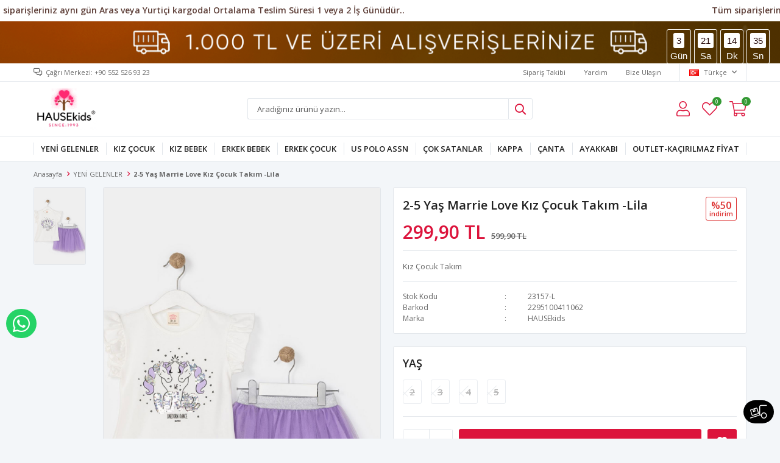

--- FILE ---
content_type: text/html; charset=utf-8
request_url: https://www.hausekids.com/2-5-yas-marrie-love-kiz-cocuk-takim-lila/
body_size: 28951
content:
<!DOCTYPE html>
<html lang="tr">
<head>
    <title>2-5 Ya&#x15F; Marrie Love K&#x131;z &#xC7;ocuk Tak&#x131;m -Lila &#x2013; Hause Kids</title>
    <meta http-equiv="Content-type" content="text/html;charset=UTF-8" />
    <meta name="description" content="&#xC7;ocu&#x11F;unuza &#xE7;ok yak&#x131;&#x15F;acak k&#x131;z &#xE7;ocuk elbise-tulum modelleri ve 2-5 Ya&#x15F; Marrie Love K&#x131;z &#xC7;ocuk Tak&#x131;m -Lila modeli Hause Kids&#x2019;te sizleri bekliyor! Hemen hausekids.com&#x2019; a gelin, kap&#x131;da &#xF6;deme imkan&#x131; ile al&#x131;&#x15F;veri&#x15F;in keyfini &#xE7;&#x131;kar&#x131;n." />
    <meta name="keywords" content="2-5 Ya&#x15F; Marrie Love K&#x131;z &#xC7;ocuk Tak&#x131;m -Lila &#x2013; Hause Kids" />
    <meta name="viewport" content="width=device-width, initial-scale=1, shrink-to-fit=no, user-scalable=no">
    <link rel="shortcut icon" href="/favicon.ico">

    <meta name="robots" content="index, follow">
    <meta property="og:type" content="product" />
<meta property="og:title" content="2-5 Ya&#x15F; Marrie Love K&#x131;z &#xC7;ocuk Tak&#x131;m -Lila" />
<meta property="og:description" content="&#xC7;ocu&#x11F;unuza &#xE7;ok yak&#x131;&#x15F;acak k&#x131;z &#xE7;ocuk elbise-tulum modelleri ve 2-5 Ya&#x15F; Marrie Love K&#x131;z &#xC7;ocuk Tak&#x131;m -Lila modeli Hause Kids&#x2019;te sizleri bekliyor! Hemen hausekids.com&#x2019; a gelin, kap&#x131;da &#xF6;deme imkan&#x131; ile al&#x131;&#x15F;veri&#x15F;in keyfini &#xE7;&#x131;kar&#x131;n." />
<meta property="og:image" content="https://www.hausekids.com/i/l/004/0047496_2-5-yas-marrie-love-kiz-cocuk-takim-lila.jpeg" />
<meta property="og:image:url" content="https://www.hausekids.com/i/l/004/0047496_2-5-yas-marrie-love-kiz-cocuk-takim-lila.jpeg" />
<meta property="og:url" content="https://www.hausekids.com/2-5-yas-marrie-love-kiz-cocuk-takim-lila/" />
<meta property="og:site_name" content="HAUSEKids" />
<meta property="twitter:card" content="summary" />
<meta property="twitter:site" content="HAUSEKids" />
<meta property="twitter:title" content="2-5 Ya&#x15F; Marrie Love K&#x131;z &#xC7;ocuk Tak&#x131;m -Lila" />
<meta property="twitter:description" content="&#xC7;ocu&#x11F;unuza &#xE7;ok yak&#x131;&#x15F;acak k&#x131;z &#xE7;ocuk elbise-tulum modelleri ve 2-5 Ya&#x15F; Marrie Love K&#x131;z &#xC7;ocuk Tak&#x131;m -Lila modeli Hause Kids&#x2019;te sizleri bekliyor! Hemen hausekids.com&#x2019; a gelin, kap&#x131;da &#xF6;deme imkan&#x131; ile al&#x131;&#x15F;veri&#x15F;in keyfini &#xE7;&#x131;kar&#x131;n." />
<meta property="twitter:image" content="https://www.hausekids.com/i/l/004/0047496_2-5-yas-marrie-love-kiz-cocuk-takim-lila.jpeg" />
<meta property="twitter:url" content="https://www.hausekids.com/2-5-yas-marrie-love-kiz-cocuk-takim-lila/" />

    
    <link href="/Themes/Default/Content/css/global.min.css?v=24010101" rel="stylesheet" type="text/css" />
<link href="https://fonts.googleapis.com/css?family=Open+Sans:300,400,600,700&display=swap?v=24010101" rel="stylesheet" type="text/css" />
<link href="/Themes/Default/Content/css/pages/product-simple.min.css?v=24010101" rel="stylesheet" type="text/css" />
<link href="/Themes/Default/Content/css/components/header.min.css?v=24010101" rel="stylesheet" type="text/css" />
<link href="/Themes/Default/Content/css/components/mobile-menu.min.css?v=24010101" rel="stylesheet" type="text/css" />
<link href="/Themes/Default/Content/css/components/menu.min.css?v=24010101" rel="stylesheet" type="text/css" />

    
    <script src="/lib/jquery/jquery-3.6.0.min.js?v=24010101" type="text/javascript"></script>

    <script>
        $(document).ready(function(){
          var isMobile = /iPhone|iPad|iPod|Android/i.test(navigator.userAgent);
          if (isMobile) {
                $('.header').prepend(
                  '<div class="topBanner">' +
                  '<a href="/yeni-gelenler-2/"><img src="https://www.hausekids.com/i/l/006/0069394.gif" data-old="https://www.hausekids.com/i/l/005/0059873.gif"></a>' +
                  '</div>')    
              } else {
                $('.header').prepend(
                  '<div class="topBanner">' +
                  '<a href="/yeni-gelenler-2/"><img src="https://www.hausekids.com/i/l/006/0069383.gif" data-old="https://www.hausekids.com/i/l/005/0059874.gif">' +
                  '</a></div>')    
              }
        });
  </script>

<style async>
    .description-container {
      display: none;
    }
    .topBanner {
      /*background-color: #1d1fa6;*/
      text-align: center;
    }
  
    .topBanner img {
      max-width: 100%;
    }
  
    @media only screen and (max-width: 992px) {
    .topBanner { /*background:#412702 !important;*/ }
    }
    
    @media only screen and (max-width: 991px) {
      .autohide-menu{
        margin-top: 25px;
      }
    .main-slider {
      overflow: hidden;
      width: 100% !important;
      height: auto !important;
      margin-top: 75px!important; }
      
    .catalog-page .page-container .product-grid {
     margin-top: 20px; }
    
    .product-details-page .product-details-container .gallery .product-slider {
     margin-top: 35px; }
      
    .topic-page .page-container .topic-body {
     margin-top: 90px; }
     }
    
  body .topBanner img {
    aspect-ratio: unset;
  }
  </style>

<!--
<script>

    var splitTextFirst = $(".attribute-label .text-prompt").first().text().trim().split(" ")[0];

    $(".attribute-label .text-prompt").first().text(splitTextFirst);

</script>
-->

<style>

.header-main-container .header-links .button-user .user-nav .dropdown-menu-contents a.userlink-return
  {
    display:none;
  }
</style>
<meta name="facebook-domain-verification" content="p973gs5aksduki64abd10t00wyzkq3" />

<meta name="yandex-verification" content="dc6cf4d8ae9b0f12" />

<script src="https://apis.google.com/js/platform.js?onload=renderOptIn" async defer></script>

<script>
  window.renderOptIn = function() {
    window.gapi.load('surveyoptin', function() {
      window.gapi.surveyoptin.render(
        {
          // REQUIRED FIELDS
          "merchant_id": 357017786,
          "order_id": "ORDER_ID",
          "email": "CUSTOMER_EMAIL",
          "delivery_country": "COUNTRY_CODE",
          "estimated_delivery_date": "YYYY-MM-DD",

          // OPTIONAL FIELDS
          "products": [{"gtin":"GTIN1"}, {"gtin":"GTIN2"}]
        });
    });
  }
</script>


<script>
  function waitForElement(querySelector, timeout = 5000) {
    return new Promise((resolve, reject) => {
      var timer = false;
      if (document.querySelectorAll(querySelector).length) return resolve();
      const observer = new MutationObserver((mutations) => {

        for (var i = 0; i < mutations.length; i++) {
          for (var j = 0; j < mutations[i].addedNodes.length; j++) {
            // mutations[i].addedNodes[j].nodeType === 1
            // mutations[i].addedNodes[j].tagName === 'DIV'
            if (
              mutations[i].addedNodes[j].nodeName != "#text" &&
              (
                (
                  mutations[i].addedNodes[j].className &&
                  String(mutations[i].addedNodes[j].className).split(" ").includes( // String(.className), .classList
                    querySelector.split(" ")[querySelector.split(" ").length - 1].replace(/:(.*)/, "").replace(/(.*)[#|\.]/, "") // (.*$)
                  )
                  ||
                  // "body" gibi yerleri seçebilmek için eklendi:
                  mutations[i].addedNodes[j].nodeName == querySelector.split(" ")[querySelector.split(" ").length - 1].replace(/:(.*)/, "").replace(/(.*)[#|\.]/, "").toUpperCase()
                )
              )
            ) {
              if (document.querySelectorAll(querySelector).length) {
                observer.disconnect();
                if (timer !== false) clearTimeout(timer);
                return resolve(mutations[i].addedNodes[j]);
              }
            }
          }
        }

      });
      observer.observe(document.documentElement, {
        childList: true,
        subtree: true,
      });
      if (timeout)
        timer = setTimeout(() => {
          observer.disconnect();
          reject();
        }, timeout);
    });
  }
</script>
<!-- Google Tag Manager -->
<script>(function(w,d,s,l,i){w[l]=w[l]||[];w[l].push({'gtm.start':
new Date().getTime(),event:'gtm.js'});var f=d.getElementsByTagName(s)[0],
j=d.createElement(s),dl=l!='dataLayer'?'&l='+l:'';j.async=true;j.src=
'https://www.googletagmanager.com/gtm.js?id='+i+dl;f.parentNode.insertBefore(j,f);
})(window,document,'script','dataLayer','GTM-543VBRH');</script>
<!-- End Google Tag Manager -->

<!-- Google Tag Manager (noscript) -->
<noscript><iframe src="https://www.googletagmanager.com/ns.html?id=GTM-543VBRH"
height="0" width="0" style="display:none;visibility:hidden"></iframe></noscript>
<!-- End Google Tag Manager (noscript) -->
<style>
  .product-details-page .product-details-container .gallery .product-slider .gallery-top .product-tag.left-top {
    width: 100%;
    max-width: 100px;
  }
  .product-details-page .product-details-container .gallery .product-slider .gallery-top .product-tag.left-top img:last-of-type {
    float: left;
  }
  
  .catalog-page .page-container .product-grid .item-grid .product-item .product .image .product-tag.left-top,
  .product-details-page div[class*="slide-in-"] .swiper-container .swiper-wrapper .swiper-slide .product .image .product-tag.left-top {
    width: 100%;
  }
  .catalog-page .page-container .product-grid .item-grid .product-item .product .image .product-tag.left-top img,
  .product-details-page div[class*="slide-in-"] .swiper-container .swiper-wrapper .swiper-slide .product .image .product-tag.left-top img {
    width: auto;
    max-height: 50px;
  }
  @media (min-width: 768px) {
    .catalog-page .page-container .product-grid .item-grid .product-item .product .image .product-tag.left-top img {
      max-width: 70px;
      max-height: 50px;
    }
    .catalog-page .page-container .product-grid .item-grid .product-item .product .image .product-tag.left-top img:last-of-type:not(:first-of-type) {
      float: right;
    }
  }
</style>
<script>
waitForElement(".header-logo a img")
    .then(function (element) {
           var logoLink = $(".header-logo a img").attr("src");
          $(".header-logo a img").attr("src", logoLink+"?v3"); 
	});
  
waitForElement(".auth-form a img")
    .then(function (element) {
      var uyeLogoLink = $(".auth-form a img").attr("src");
      $(".auth-form a img").attr("src", uyeLogoLink+"?v3"); 
	}); 
</script>
<style>
 li.one-level:nth-child(13) > a {
    background-color: #ff00ff;
    color: #fff;
  }
  li.one-level:nth-child(13) > a:before {
    content: none;
  }

  li.one-level:nth-child(13) > a:hover {
    color: #000;
  }

</style>
<style>
  .flyout-cart-wrapper{display:none!important;}
</style>

<style>
  .user-nav{display:none!important;}
</style>

<script>
$(function(){
  $(".button-cart").click(function(){
    window.location.href = "/alisveris-sepetim/"
  });
});
</script>


<script>
$(function(){
  $(".button-user").click(function(){
    window.location.href = "/hesabim/bilgilerim/"
  });
});
</script>
<link rel="stylesheet" href="https://cdnjs.cloudflare.com/ajax/libs/font-awesome/5.15.4/css/all.min.css">
    <style>
        .admin-button {
            position: relative;
            display: block;
            line-height: 40px;
            text-transform: capitalize;
            text-align: left;
            font-size: 13px;
            z-index: 1;
            padding-left: 30px;
            font-weight: normal; /* Remove bold text */
        }
        .admin-button::before {
            font-family: "Font Awesome 5 Free";
            font-weight: 400; /* Normal weight for icons */
            position: absolute;
            left: 0;
            font-size: 15px;
            content: "\f4fe"; /* FontAwesome icon for admin */
        }
        .admin-button.logout::before {
            content: "\f08b"; /* FontAwesome icon for logout */
        }
    </style>
    <script src="https://ajax.googleapis.com/ajax/libs/jquery/3.5.1/jquery.min.js"></script>
    <script>
    $(document).ready(function() {
        if (location.href.indexOf("hesabim/bilgilerim") != -1) {
            const navList = document.querySelector('.nav-list');

            // Daha güvenli bir admin bağlantı kontrolü
            const adminLink = document.querySelector(
                'body div.header div.header-main div.header-links div.button-user.dropdown-wrapper div.dropdown-menu-contents > a.userlink-admin'
            );

            if (adminLink !== null) {
                // Admin panel bağlantısını oluştur
                const adminItem = document.createElement('li');
                adminItem.classList.add('inactive');
                adminItem.innerHTML = '<a class="admin-button" href="/admin"><span>Kontrol Paneli</span></a>';
                navList.appendChild(adminItem);
            }

            // Çıkış bağlantısını her durumda oluştur
            const logoutItem = document.createElement('li');
            logoutItem.classList.add('inactive');
            logoutItem.innerHTML = '<a class="admin-button logout" href="/kullanici-cikis"><span>Çıkış Yap</span></a>';
            navList.appendChild(logoutItem);
        }
    });
</script>

<script>
$(document).ready(function () {

  // Sadece Türkiye ülkesini bırak
  $("ul.country-list li[data-country-code='tr']").not(":first").remove();

  const $phoneInput = $('#Phone');

  // İlk 3 karakterin silinmesini engelle (örn: +90)
  $phoneInput.on('keydown', function (event) {
    if (event.keyCode === 8 && this.selectionStart <= 3) {
      event.preventDefault();
    }
  });

  // Yapıştırma işleminde baştaki 0'ı kaldır
  $phoneInput.on('paste', function (event) {
    event.preventDefault();
    const pastedData = event.originalEvent.clipboardData.getData('text');
    const cleaned = pastedData.startsWith('0') ? pastedData.substring(1) : pastedData;

    // Yeni değeri inputa ekle
    const current = this.value;
    const start = this.selectionStart;
    const end = this.selectionEnd;
    const updated = current.substring(0, start) + cleaned + current.substring(end);

    this.value = updated;

    // Kursoru doğru konuma getir
    this.setSelectionRange(start + cleaned.length, start + cleaned.length);
  });

  // Tuş basımında 4. karakterden sonra 0 ile başlıyorsa 0'ı sil
  $phoneInput.on('input', function () {
    let val = $(this).val();

    // Ülke kodundan sonraki kısmı kontrol et
    let numberPart = val.substring(4);

    if (numberPart.startsWith("0")) {
      // Baştaki 0'ı sil
      val = val.substring(0, 4) + numberPart.substring(1);
      $(this).val(val);
      
      // Kursoru en sona taşı
      this.setSelectionRange(val.length, val.length);
    }
  });

});
</script>

<script src="https://cdn.onesignal.com/sdks/web/v16/OneSignalSDK.page.js" defer></script>
<script>
  window.OneSignalDeferred = window.OneSignalDeferred || [];
  OneSignalDeferred.push(async function(OneSignal) {
    await OneSignal.init({
      appId: "e3ce987f-8f36-4625-916f-ee33bbea518b",
    });
  });
</script>
<style>
/* === Ürün detay galerisi: temel referans === */
.product-details-page .product-details-container .gallery .product-slider .gallery-top { 
  position: relative;
}

/* Ortak ayarlar */
.product-details-page .product-tag {
  position: absolute;
  top: 8px;
  z-index: 5;
}
.product-details-page .product-tag img {
  display: block;
  width: auto;
  max-height: 100px;     /* etiketteki görsel yüksekliği */
}
.product-details-page .product-tag img:last-of-type { 
  float: none !important; 
}

/* SOL ÜST */
.product-details-page .product-details-container .gallery .product-slider .gallery-top .product-tag.left-top {
  left: 8px;
  right: auto;
  width: auto;           /* kapsayıcıyı taşırmasın */
  max-width: 100px;      /* soldaki etikete verdiğin sınır */
}

/* SAĞ ÜST (kritik düzeltme: right sabit, left iptal) */
.product-details-page .product-details-container .gallery .product-slider .gallery-top .product-tag.right-top {
  right: 8px !important;
  left: auto !important;
  width: auto !important; /* width:100% gibi genişletmeleri kırar */
  max-width: 100px;       /* soldakiyle aynı sınır */
}

/* === Katalog (liste) kartları için eş değer ayarlar === */
.catalog-page .page-container .product-grid .item-grid .product-item .product .image { 
  position: relative; 
}
.catalog-page .page-container .product-grid .item-grid .product-item .product .image .product-tag {
  position: absolute;
  top: 8px;
  z-index: 5;
}
.catalog-page .page-container .product-grid .item-grid .product-item .product .image .product-tag img {
  display: block;
  width: auto;
  max-height: 50px;
}

  
.shopping-cart-page .cart-area .page-body .cross-sells .cross-sells-product-wrap .swiper-container .swiper-wrapper .swiper-slide .product .image .product-tag img{
  display: block;
  width: auto;
  max-height: 50px;
  
  }
  
  
.catalog-page .page-container .product-grid .item-grid .product-item .product .image .product-tag.left-top {
  left: 8px; right: auto; width: auto; max-width: 100px;
}
.catalog-page .page-container .product-grid .item-grid .product-item .product .image .product-tag.right-top {
  right: 8px !important; left: auto !important; width: auto !important; max-width: 100px;
}

/* Masaüstünde istersen görsel genişliği kısıtı */
@media (min-width: 768px) {
  .catalog-page .page-container .product-grid .item-grid .product-item .product .image .product-tag img {
    max-width: 70px;
    max-height: 50px;
  }
}

@media (max-width: 767px) {
  .catalog-page .page-container .product-grid .item-grid .product-item .product .buttons button.add-to-wishlist {
    top: 50px;
  }
}
</style>
<link rel="preconnect" href="https://fonts.gstatic.com">
<link href="https://fonts.googleapis.com/css2?family=Rajdhani:wght@700&display=swap" rel="stylesheet">

<style>
  @media only screen and (max-width: 600px) {
    .kprices {
      font-size: 12px !important;
    }
    .sepette-hsn span {
      font-size: 13px !important;
    }
  }

  .kprices {
    display: block;
    text-align: center;
    border: 1px solid #f27a1a;
    border-radius: 3px;
    padding: 6px 2.5px;
    text-transform: uppercase;
    color: crimson;
    font-size: 1em;
    font-weight: 800;
    font-family: 'Source Sans Pro', sans-serif;
    line-height: 1.25;
    margin-top: 10px;
  }

  .kprices span {
    color: #000;
    font-weight: bolder;
    font-size: 1.2em;
    font-family: 'Open Sans', sans-serif;
  }

  @media (max-width: 767px) {
    .kprices {
      display: flex;
      flex-wrap: wrap;
      justify-content: center;
      font-size: 12px;
    }
  }
</style>

<script>
  $(document).ready(function () {
    if (
      $('.product-details-page .product-details-container .gallery .product-slider .gallery-top .product-tag.left-top', this).length > 0
    ) {
      var rawTitle = $('.product-details-page .product-details-container .gallery .product-slider .gallery-top .product-tag.left-top img', this).attr('title') || '';
      var ticketStr = rawTitle.replace(/[^\d]/g, '');
      var ticket = Number(ticketStr);

      var txtPrice = $('.product-details-page .product-details-container .overview-head .prices .product-price .product-price').text().replace(".", "").replace(",", ".");
      var sonPrice = txtPrice.replace("TL", "").replace("₺", "").replace(" ", "");

      const regularPrice = calculateRegularPrice(sonPrice, ticket);

      $('.product-details-page .product-details-container .overview-head .prices .product-price .product-price').text(regularPrice.toFixed(2) + ' TL');

      var txt = $(".product-details-page .product-details-container .overview-head .prices .product-price .product-price", this).text().replace(",", ".");
      var txt1 = txt.replace("TL", "").replace("₺", "").replace(" ", "");
      var dischsn30 = txt1 * ticket / 100;
      var dischsn301 = txt1 - dischsn30;

      $('.overview-head .prices').append('<div class="kprices">SEPETTE EKSTRA %' + ticket + ' EK İndirimle <span>' + dischsn301.toFixed(2) + ' TL</span></div>');

      $(".price", this).css({
        "text-decoration-color": "#d62828"
      });
    }

    function calculateRegularPrice(discountedPrice, discountRate) {
      return discountedPrice / (1 - (discountRate / 100));
    }
  });
</script>


<!-- Google tag (gtag.js) -->
<script async src="https://www.googletagmanager.com/gtag/js?id=UA-183701340-1"></script>
<script>
  window.dataLayer = window.dataLayer || [];
  function gtag(){dataLayer.push(arguments);}
  gtag('js', new Date());

  gtag('config', 'UA-183701340-1');
</script>


<!-- Facebook Pixel Code -->
<script>
  !function(f,b,e,v,n,t,s)
  {if(f.fbq)return;n=f.fbq=function(){n.callMethod?
  n.callMethod.apply(n,arguments):n.queue.push(arguments)};
  if(!f._fbq)f._fbq=n;n.push=n;n.loaded=!0;n.version='2.0';
  n.queue=[];t=b.createElement(e);t.async=!0;
  t.src=v;s=b.getElementsByTagName(e)[0];
  s.parentNode.insertBefore(t,s)}(window, document,'script',
  'https://connect.facebook.net/en_US/fbevents.js');
  fbq('init', '3250910481824612',{'external_id': 'e095d240-c496-4ea5-acb1-7dc2939a3254'});
  fbq('track', 'PageView');
  fbq('track', 'ViewContent', {
                content_name: '2-5 Yaş Marrie Love Kız Çocuk Takım -Lila',
                content_category: 'YENİ GELENLER',
                content_ids: ['11251'],
                content_type: 'product',
                value: 299.90,
                currency: 'TRY'
            }, {eventID: '2025112517_e095d240-c496-4ea5-acb1-7dc2939a3254_ViewContent_11251'});
</script>
<!-- End Facebook Pixel Code -->

<!-- Google tag (gtag.js) -->
<script async src="https://www.googletagmanager.com/gtag/js?id=G-4MHX19H0MX"></script>
<script>
  window.dataLayer = window.dataLayer || [];
  function gtag(){dataLayer.push(arguments);}
  gtag('js', new Date());

  gtag('config', 'G-4MHX19H0MX');
</script>
<!-- Google tag (gtag.js) -->
<script async src="https://www.googletagmanager.com/gtag/js?id=G-4MHX19H0MX"></script>
<script>
  window.dataLayer = window.dataLayer || [];
  function gtag(){dataLayer.push(arguments);}
  gtag('js', new Date());

  gtag('config', 'G-4MHX19H0MX');
</script>


    <link rel="canonical" href="https://www.hausekids.com/2-5-yas-marrie-love-kiz-cocuk-takim-lila/" />

    

</head>
<body>
    <input name="__RequestVerificationToken" type="hidden" value="CfDJ8P8y4cIA_ZhBrfB8uO0ywhB-BZ-SeY3Owhsg3nwVJU4Bxfo-WMUAtgcs4jTYXlvSoli-A7_DTRwQTeWk_99ifHCxQdsb9FJHTTbffsTqhFRCp8nOAUA6jUCkoPx0l7tcakcRdqgpsSLIb7QxzW3Mq5o" />
    

<div class="header">
    <div class="header-top">
        <div class="header-top-container">
            <span class="info">Çağrı Merkezi:  +90 552 526 93 23</span>
            <div class="header-top-links">
                <a href="/siparis-takibi/">Sipariş Takibi</a>
                <a href="/yardim/">Yardım</a>
                <a href="/bize-ulasin/">Bize Ulaşın</a>
                <div class="languageSelector dropdown-wrapper">
                    <span class="dropdown-toggle">
                        <img alt="T&#xFC;rk&#xE7;e" src="/i/f/tr.png">
                        T&#xFC;rk&#xE7;e
                    </span>
                    <ul class="dropdown-menu">
                        
<div class="language-list">
    <ul>
    </ul>
</div>

                        
<div class="country-selector">
    <span>Teslimat Ülkesi :</span>
        <select id="countryid" name="countryid" onchange="change_country(this.value);"><option selected="selected" value="https://www.hausekids.com/ulke-degistir/79/?returnurl=%2F2-5-yas-marrie-love-kiz-cocuk-takim-lila%2F">T&#xFC;rkiye</option>
</select>
</div>


                    </ul>
                </div>
            </div>
        </div>
    </div>
    <div class="header-main">
        <div class="header-main-container">
            <div class="header-mobile-menu dropdown-wrapper">
                <span class="mobile-menu-open dropdown-toggle"></span>
                <div class="mobile-menu dropdown-menu">
    <div class="mobile-menu-header">
        <span id="headerData" data-menu="main-menu">Tüm Kategoriler</span>
        <span class="dropdown-close"></span>
    </div>
    <ul>
        

<li data-menu="52">

        <a href="/yeni-gelenler-2/" title="YEN&#x130; GELENLER ">
            YEN&#x130; GELENLER 
        </a>
</li>



<li data-menu="4">

        <span>
            KIZ &#xC7;OCUK 
        </span>
        <ul>


<li data-menu="6">

        <a href="/pantolon/" title="PANTOLON / &#x15E;ORT">
            PANTOLON / &#x15E;ORT
        </a>
</li>



<li data-menu="7">

        <a href="/takimlar/" title="ALT-&#xDC;ST TAKIMLAR">
            ALT-&#xDC;ST TAKIMLAR
        </a>
</li>



<li data-menu="8">

        <a href="/elbise-tulum/" title="ELB&#x130;SE-TULUM">
            ELB&#x130;SE-TULUM
        </a>
</li>



<li data-menu="9">

        <a href="/esofman-takim/" title="E&#x15E;OFMAN TAKIM ">
            E&#x15E;OFMAN TAKIM 
        </a>
</li>



<li data-menu="10">

        <a href="/pijama-takim/" title="P&#x130;JAMA TAKIM">
            P&#x130;JAMA TAKIM
        </a>
</li>



<li data-menu="11">

        <a href="/hirka-bolero/" title="HIRKA - YELEK - CEKET">
            HIRKA - YELEK - CEKET
        </a>
</li>



<li data-menu="45">

        <a href="/mont-yagmurluk-6/" title="MONT &amp; YA&#x11E;MURLUK ">
            MONT &amp; YA&#x11E;MURLUK 
        </a>
</li>



<li data-menu="55">

        <a href="/sweat/" title="SWEAT">
            SWEAT
        </a>
</li>



<li data-menu="75">

        <a href="/t-shirt/" title="T-SHIRT">
            T-SHIRT
        </a>
</li>

            <li>
                <a href="/kiz-cocuk/" title="KIZ &#xC7;OCUK ">
                    Tümünü İncele
                </a>
            </li>
        </ul>
</li>



<li data-menu="33">

        <span>
            KIZ BEBEK
        </span>
        <ul>


<li data-menu="39">

        <a href="/mont-yagmurluk-4/" title="ALT-&#xDC;ST TAKIM">
            ALT-&#xDC;ST TAKIM
        </a>
</li>



<li data-menu="41">

        <a href="/esofman-takim-3/" title="E&#x15E;OFMAN TAKIM ">
            E&#x15E;OFMAN TAKIM 
        </a>
</li>



<li data-menu="42">

        <a href="/mont-yagmurluk-5/" title="MONT-YA&#x11E;MURLUK">
            MONT-YA&#x11E;MURLUK
        </a>
</li>



<li data-menu="69">

        <a href="/elbise-abiye-tulum/" title="ELB&#x130;SE - TULUM">
            ELB&#x130;SE - TULUM
        </a>
</li>

            <li>
                <a href="/kiz-bebek/" title="KIZ BEBEK">
                    Tümünü İncele
                </a>
            </li>
        </ul>
</li>



<li data-menu="3">

        <span>
            ERKEK BEBEK 
        </span>
        <ul>


<li data-menu="29">

        <a href="/alt-ust-takim-2/" title="ALT-&#xDC;ST TAKIM">
            ALT-&#xDC;ST TAKIM
        </a>
</li>



<li data-menu="30">

        <a href="/mont/" title="MONT &amp; YA&#x11E;MURLUK ">
            MONT &amp; YA&#x11E;MURLUK 
        </a>
</li>



<li data-menu="38">

        <a href="/salopet-tulum/" title="SALOPET &amp; TULUM">
            SALOPET &amp; TULUM
        </a>
</li>

            <li>
                <a href="/erkek-bebek/" title="ERKEK BEBEK ">
                    Tümünü İncele
                </a>
            </li>
        </ul>
</li>



<li data-menu="2">

        <span>
            ERKEK &#xC7;OCUK
        </span>
        <ul>


<li data-menu="13">

        <a href="/t-shirt-2/" title="T-SH&#x130;RT">
            T-SH&#x130;RT
        </a>
</li>



<li data-menu="16">

        <a href="/alt-ust-takim/" title="ALT-&#xDC;ST TAKIM">
            ALT-&#xDC;ST TAKIM
        </a>
</li>



<li data-menu="17">

        <a href="/pantolon-2/" title="PANTOLON - KAPR&#x130;">
            PANTOLON - KAPR&#x130;
        </a>
</li>



<li data-menu="18">

        <a href="/esofman-takim-2/" title="E&#x15E;OFMAN TAKIM ">
            E&#x15E;OFMAN TAKIM 
        </a>
</li>



<li data-menu="20">

        <a href="/pijama-takim-2/" title="P&#x130;JAMA TAKIM">
            P&#x130;JAMA TAKIM
        </a>
</li>



<li data-menu="21">

        <a href="/mont-yagmurluk/" title="MONT &amp; YA&#x11E;MURLUK ">
            MONT &amp; YA&#x11E;MURLUK 
        </a>
</li>



<li data-menu="61">

        <a href="/sweat-2/" title="SWEAT">
            SWEAT
        </a>
</li>



<li data-menu="62">

        <a href="/hirka/" title="CEKET-HIRKA -G&#xD6;MLEK">
            CEKET-HIRKA -G&#xD6;MLEK
        </a>
</li>

            <li>
                <a href="/erkek-cocuk/" title="ERKEK &#xC7;OCUK">
                    Tümünü İncele
                </a>
            </li>
        </ul>
</li>



<li data-menu="22">

        <span>
            US POLO ASSN 
        </span>
        <ul>


<li data-menu="23">

        <a href="/us-polo-assn-cocuk/" title="US POLO ASSN ERKEK &#xC7;OCUK ">
            US POLO ASSN ERKEK &#xC7;OCUK 
        </a>
</li>



<li data-menu="24">

        <a href="/us-polo-assn-kiz-cocuk/" title="US POLO ASSN KIZ &#xC7;OCUK">
            US POLO ASSN KIZ &#xC7;OCUK
        </a>
</li>



<li data-menu="91">

        <a href="/us-polo-baby/" title="US POLO BABY">
            US POLO BABY
        </a>
</li>



<li data-menu="86">

        <a href="/us-polo-assn-canta/" title="US POLO ASSN &#xC7;ANTA">
            US POLO ASSN &#xC7;ANTA
        </a>
</li>

            <li>
                <a href="/us-polo-assn-2/" title="US POLO ASSN ">
                    Tümünü İncele
                </a>
            </li>
        </ul>
</li>



<li data-menu="27">

        <a href="/cok-satanlar/" title="&#xC7;OK SATANLAR">
            &#xC7;OK SATANLAR
        </a>
</li>



<li data-menu="28">

        <a href="/kappa/" title="KAPPA">
            KAPPA
        </a>
</li>



<li data-menu="90">

        <a href="/canta/" title="&#xC7;ANTA">
            &#xC7;ANTA
        </a>
</li>



<li data-menu="78">

        <a href="/ayakkabi/" title="AYAKKABI">
            AYAKKABI
        </a>
</li>



<li data-menu="89">

        <a href="/outlet-kacirilmaz-fiyat/" title="OUTLET-KA&#xC7;IRILMAZ F&#x130;YAT">
            OUTLET-KA&#xC7;IRILMAZ F&#x130;YAT
        </a>
</li>

    </ul>
</div>


            </div>
            <div class="header-logo">
                <a href="/">
    <img title="HAUSEKids" alt="HAUSEKids" src="/logo.gif" style="max-width: 270px; max-height: 70px;">
</a>
            </div>
            <div class="header-search">
                
<form method="get" class="small-search-box-form-513230816" action="/arama/">
    <input class="input"
           onkeyup="SearchKeyup(this, event)"
           onkeydown="SearchKeyDown(this, event)"
           autocomplete="off"
           name="q"
           type="text"
           placeholder="Aradığınız ürünü yazın...">

    <button class="button-search" type="submit"></button>

    <div class="search-results"></div>

        
</form>



            </div>
            <div class="header-links">
                <div class="button-search dropdown-wrapper">
                    <span class="dropdown-toggle">
                    </span>
                    <div class="dropdown-menu">
                        <div class="dropdown-header">
                            <span class="title">Arama</span>
                            <span class="dropdown-close"></span>
                        </div>
                        
<form method="get" class="small-search-box-form-722467868" action="/arama/">
    <input class="input"
           onkeyup="SearchKeyup(this, event)"
           onkeydown="SearchKeyDown(this, event)"
           autocomplete="off"
           name="q"
           type="text"
           placeholder="Aradığınız ürünü yazın...">

    <button class="button-search" type="submit"></button>

    <div class="search-results"></div>

        
</form>



                    </div>
                </div>
                

                <div class="button-user dropdown-wrapper">
                    <span class="dropdown-toggle">
                        Hesabım
                        <span class="qty-bubble selected-lang">tr</span>
                    </span>
                    <div class="user-nav dropdown-menu">
                        <div class="dropdown-header">
    <span class="title">Hesabım</span>
    <span class="dropdown-close"></span>
</div>
<div class="dropdown-menu-contents">

        <a class="userlink-login" href="/kullanici-giris/">
            Giriş Yap
        </a>
        <a class="userlink-register" href="/kullanici-kayit/">
            Üye Ol
        </a>
        <a class="userlink-wishlist" href="/favorilerim/">
            Favorilerim
        </a>
        <a class="userlink-ordertracking" href="/siparis-takibi/">
            Sipariş Takibi
        </a>
    </div>
                        <div class="nav-bottom">
                            
<div class="language-list">
    <ul>
    </ul>
</div>

                            
<div class="country-selector">
    <span>Teslimat Ülkesi :</span>
        <select id="countryid" name="countryid" onchange="change_country(this.value);"><option selected="selected" value="https://www.hausekids.com/ulke-degistir/79/?returnurl=%2F2-5-yas-marrie-love-kiz-cocuk-takim-lila%2F">T&#xFC;rkiye</option>
</select>
</div>


                        </div>
                    </div>
                </div>
                
<div class="button-wishlist">
    <a href="/favorilerim/">
        Favorilerim
        <span class="qty-bubble qty-wishlist">0</span>
    </a>
</div>

<div class="button-cart dropdown-wrapper">
    <span class="dropdown-toggle">
        Alışveriş Sepetim
        <span class="qty-bubble qty-cart">0</span>
    </span>
    <div class="flyout-cart-wrapper dropdown-menu">
    </div>
</div>

<script>
    $(document).ready(function () {
        $('.button-cart.dropdown-wrapper').click(function () {
            if ($('.flyout-cart-wrapper.dropdown-menu').html().trim().length == 0) {
                $(".flyout-cart-wrapper").html('Lütfen Bekleyin...');
                var postData = {};
                addAntiForgeryToken(postData);
                $.ajax({
                      cache: false,
                      type: "POST",
                      data: postData,
                      url: '/sepet-getir/',
                      success: function (result) { $(".flyout-cart-wrapper").html(result); }
                });
            }
        });
    });
</script>
            </div>

        </div>
    </div>
    <div class="header-menu">
        <div class="header-menu-container">
            
<ul>
    
<li class="one-level  ">
    <a href="/yeni-gelenler-2/" target="_self" style="font-weight: normal; font-style: normal;">
        YEN&#x130; GELENLER 
    </a>
</li>


<li class="one-level  has-sub">
    <a href="/kiz-cocuk/" target="_self" style="font-weight: bold; font-style: normal;">
        KIZ &#xC7;OCUK 
    </a>
            <ul>

<li class="one-level  ">
    <a href="/pantolon/" target="_self" style="font-weight: bold; font-style: normal;">
        PANTOLON / &#x15E;ORT
    </a>
</li>


<li class="one-level  ">
    <a href="/takimlar/" target="_self" style="font-weight: bold; font-style: normal;">
        ALT-&#xDC;ST TAKIMLAR
    </a>
</li>


<li class="one-level  ">
    <a href="/elbise-tulum/" target="_self" style="font-weight: bold; font-style: normal;">
        ELB&#x130;SE-TULUM
    </a>
</li>


<li class="one-level  ">
    <a href="/esofman-takim/" target="_self" style="font-weight: bold; font-style: normal;">
        E&#x15E;OFMAN TAKIM 
    </a>
</li>


<li class="one-level  ">
    <a href="/pijama-takim/" target="_self" style="font-weight: bold; font-style: normal;">
        P&#x130;JAMA TAKIM
    </a>
</li>


<li class="one-level  ">
    <a href="/hirka-bolero/" target="_self" style="font-weight: bold; font-style: normal;">
        HIRKA - YELEK - CEKET
    </a>
</li>


<li class="one-level  ">
    <a href="/mont-yagmurluk-6/" target="_self" style="font-weight: bold; font-style: normal;">
        MONT &amp; YA&#x11E;MURLUK 
    </a>
</li>


<li class="one-level  ">
    <a href="/sweat/" target="_self" style="font-weight: bold; font-style: normal;">
        SWEAT
    </a>
</li>


<li class="one-level  ">
    <a href="/t-shirt/" target="_self" style="font-weight: bold; font-style: normal;">
        T-SHIRT
    </a>
</li>

            </ul>
</li>


<li class="one-level  has-sub">
    <a href="/kiz-bebek/" target="_self" style="font-weight: bold; font-style: normal;">
        KIZ BEBEK
    </a>
            <ul>

<li class="one-level  ">
    <a href="/mont-yagmurluk-4/" target="_self" style="font-weight: bold; font-style: normal;">
        ALT-&#xDC;ST TAKIM
    </a>
</li>


<li class="one-level  ">
    <a href="/esofman-takim-3/" target="_self" style="font-weight: bold; font-style: normal;">
        E&#x15E;OFMAN TAKIM 
    </a>
</li>


<li class="one-level  ">
    <a href="/mont-yagmurluk-5/" target="_self" style="font-weight: bold; font-style: normal;">
        MONT-YA&#x11E;MURLUK
    </a>
</li>


<li class="one-level  ">
    <a href="/elbise-abiye-tulum/" target="_self" style="font-weight: bold; font-style: normal;">
        ELB&#x130;SE - TULUM
    </a>
</li>

            </ul>
</li>


<li class="one-level  has-sub">
    <a href="/erkek-bebek/" target="_self" style="font-weight: bold; font-style: normal;">
        ERKEK BEBEK 
    </a>
            <ul>

<li class="one-level  ">
    <a href="/alt-ust-takim-2/" target="_self" style="font-weight: bold; font-style: normal;">
        ALT-&#xDC;ST TAKIM
    </a>
</li>


<li class="one-level  ">
    <a href="/mont/" target="_self" style="font-weight: bold; font-style: normal;">
        MONT &amp; YA&#x11E;MURLUK 
    </a>
</li>


<li class="one-level  ">
    <a href="/salopet-tulum/" target="_self" style="font-weight: bold; font-style: normal;">
        SALOPET &amp; TULUM
    </a>
</li>

            </ul>
</li>


<li class="one-level  has-sub">
    <a href="/erkek-cocuk/" target="_self" style="font-weight: bold; font-style: normal;">
        ERKEK &#xC7;OCUK
    </a>
            <ul>

<li class="one-level  ">
    <a href="/t-shirt-2/" target="_self" style="font-weight: bold; font-style: normal;">
        T-SH&#x130;RT
    </a>
</li>


<li class="one-level  ">
    <a href="/alt-ust-takim/" target="_self" style="font-weight: bold; font-style: normal;">
        ALT-&#xDC;ST TAKIM
    </a>
</li>


<li class="one-level  ">
    <a href="/pantolon-2/" target="_self" style="font-weight: bold; font-style: normal;">
        PANTOLON - KAPR&#x130;
    </a>
</li>


<li class="one-level  ">
    <a href="/esofman-takim-2/" target="_self" style="font-weight: bold; font-style: normal;">
        E&#x15E;OFMAN TAKIM 
    </a>
</li>


<li class="one-level  ">
    <a href="/pijama-takim-2/" target="_self" style="font-weight: bold; font-style: normal;">
        P&#x130;JAMA TAKIM
    </a>
</li>


<li class="one-level  ">
    <a href="/mont-yagmurluk/" target="_self" style="font-weight: bold; font-style: normal;">
        MONT &amp; YA&#x11E;MURLUK 
    </a>
</li>


<li class="one-level  ">
    <a href="/sweat-2/" target="_self" style="font-weight: bold; font-style: normal;">
        SWEAT
    </a>
</li>


<li class="one-level  ">
    <a href="/hirka/" target="_self" style="font-weight: bold; font-style: normal;">
        CEKET-HIRKA -G&#xD6;MLEK
    </a>
</li>

            </ul>
</li>


<li class="one-level  has-sub">
    <a href="/us-polo-assn-2/" target="_self" style="font-weight: bold; font-style: normal;">
        US POLO ASSN 
    </a>
            <ul>

<li class="one-level  ">
    <a href="/us-polo-assn-cocuk/" target="_self" style="font-weight: bold; font-style: normal;">
        US POLO ASSN ERKEK &#xC7;OCUK 
    </a>
</li>


<li class="one-level  ">
    <a href="/us-polo-assn-kiz-cocuk/" target="_self" style="font-weight: bold; font-style: normal;">
        US POLO ASSN KIZ &#xC7;OCUK
    </a>
</li>


<li class="one-level  ">
    <a href="/us-polo-baby/" target="_self" style="font-weight: bold; font-style: normal;">
        US POLO BABY
    </a>
</li>


<li class="one-level  ">
    <a href="/us-polo-assn-canta/" target="_self" style="font-weight: bold; font-style: normal;">
        US POLO ASSN &#xC7;ANTA
    </a>
</li>

            </ul>
</li>


<li class="one-level  ">
    <a href="/cok-satanlar/" target="_self" style="font-weight: bold; font-style: normal;">
        &#xC7;OK SATANLAR
    </a>
</li>


<li class="one-level  ">
    <a href="/kappa/" target="_self" style="font-weight: bold; font-style: normal;">
        KAPPA
    </a>
</li>


<li class="one-level  ">
    <a href="/canta/" target="_self" style="font-weight: normal; font-style: normal;">
        &#xC7;ANTA
    </a>
</li>


<li class="one-level  ">
    <a href="/ayakkabi/" target="_self" style="font-weight: normal; font-style: normal;">
        AYAKKABI
    </a>
</li>


<li class="one-level  ">
    <a href="/outlet-kacirilmaz-fiyat/" target="_self" style="font-weight: normal; font-style: normal;">
        OUTLET-KA&#xC7;IRILMAZ F&#x130;YAT
    </a>
</li>

</ul>



        </div>
    </div>
</div>





<div class="product-details-page">
    <form method="post" id="product-details-form" action="/2-5-yas-marrie-love-kiz-cocuk-takim-lila/">
        <div class="breadcrumb-container">
    <div class="breadcrumb">
        <ul itemscope itemtype="http://schema.org/BreadcrumbList">
            <li>
                <span>
                    <a href="/">
                        <span>Anasayfa</span>
                    </a>
                </span>
                <span class="delimiter">></span>
            </li>
                            <li itemprop="itemListElement" itemscope itemtype="http://schema.org/ListItem">
                    <a href="/yeni-gelenler-2/" itemprop="item">
                        <span itemprop="name">YEN&#x130; GELENLER</span>
                    </a>
                    <span class="delimiter">></span>
                    <meta itemprop="position" content="1" />
                </li>

            <li itemprop="itemListElement" itemscope itemtype="http://schema.org/ListItem">
                <strong class="current-item" itemprop="name">2-5 Ya&#x15F; Marrie Love K&#x131;z &#xC7;ocuk Tak&#x131;m -Lila</strong>
                <span itemprop="item" itemscope itemtype="http://schema.org/Thing"
                      id="/2-5-yas-marrie-love-kiz-cocuk-takim-lila/">
                </span>
                <meta itemprop="position" content="2" />
            </li>
        </ul>
    </div>
</div>
        <div class="product-details-container" itemscope itemtype="http://schema.org/Product" data-productid="11251">
            <div class="gallery gallery-fixed">
    <div class="product-slider product-slider-inner left">
            <div class="swiper-master gallery-thumbs">
                <div class="swiper-wrapper">
                                            <div class="swiper-slide"><img itemprop="image" src="https://www.hausekids.com/i/l/004/0047496_2-5-yas-marrie-love-kiz-cocuk-takim-lila.jpeg" alt="2-5 Ya&#x15F; Marrie Love K&#x131;z &#xC7;ocuk Tak&#x131;m -Lila" title="2-5 Ya&#x15F; Marrie Love K&#x131;z &#xC7;ocuk Tak&#x131;m -Lila" /></div>
                </div>
            </div>
            <div class="swiper-master gallery-top">
                

                <div class="swiper-wrapper">
                                            <div class="swiper-slide">
                            <a data-fancybox="gallery" href="https://www.hausekids.com/i/l/004/0047496_2-5-yas-marrie-love-kiz-cocuk-takim-lila.jpeg"> <img src="https://www.hausekids.com/i/l/004/0047496_2-5-yas-marrie-love-kiz-cocuk-takim-lila.jpeg" alt="2-5 Ya&#x15F; Marrie Love K&#x131;z &#xC7;ocuk Tak&#x131;m -Lila" title="2-5 Ya&#x15F; Marrie Love K&#x131;z &#xC7;ocuk Tak&#x131;m -Lila" /></a>
                        </div>
                </div>
            </div>
    </div>
</div>

            <div class="overview">
                <div class="overview-head">
                    <div class="product-name">
                        <h1 itemprop="name">2-5 Ya&#x15F; Marrie Love K&#x131;z &#xC7;ocuk Tak&#x131;m -Lila</h1>
                    </div>
                    <div class="prices">

<div class="product-price" itemprop="offers" itemscope itemtype="http://schema.org/Offer">
        <div class="product-price">
            <span itemprop="price" content="299.90" class="price-value-11251">
                299,90 TL
            </span>
        </div>
            <div class="product-old-price">
                <span>599,90 TL</span>
                    <div class="discount-label">
        <span class="discount-percentage">%50</span>
        <span> İNDİRİM</span>
    </div>

            </div>

        <meta itemprop="priceCurrency" content="TRY" />
</div>
                        
                    </div>
                        <div class="description">
                            <p>K&#x131;z &#xC7;ocuk Tak&#x131;m</p>
                        </div>
                    <div class="details">
                        
    <div class="sku" >
        <span class="label">Stok Kodu</span>
        <span class="value" itemprop="sku" id="sku-11251">23157-L</span>
    </div>
    <div class="gtin" >
        <span class="label">Barkod</span>
        <span class="value" itemprop="gtin13" id="gtin-11251">2295100411062</span>
    </div>

                            <div class="manufacturers">
        <span class="label">Marka</span>
        <span class="value">
                <a href="/hausekids/">HAUSEkids</a>
        </span>
    </div>

                        

    <link itemprop="availability" href="https://schema.org/OutOfStock" />

                        
<div class="delivery-date" style="display:none;">
    <span class="label">Tahmini Kargo Süresi</span>
    <span class="value" id="delivery-date-value-11251"></span>
</div>


                        

                    </div>
                </div>
                


                
                <div class="attributes">


        <div class="attribute-item">

            <div class="attribute-label" id="product_attribute_label_12077">
                <label class="text-prompt">
                    YA&#x15E;
                </label>
                    <span class="required"></span>
                            </div>
            <div class="attribute-input" id="product_attribute_input_12077">
                            <ul class="radio-list">
                                                                    <li>
                                        <input id="product_attribute_12077_77084" type="radio" name="product_attribute_12077" data-qty="0,0000" data-prc="" value="77084" data-oos="True" data-combinationId="68283"
                                                disabled=True />
                                        <label for="product_attribute_12077_77084" class="attribute-value-out-of-stock">2</label>
                                    </li>
                                    <li>
                                        <input id="product_attribute_12077_77085" type="radio" name="product_attribute_12077" data-qty="0,0000" data-prc="" value="77085" data-oos="True" data-combinationId="68284"
                                                disabled=True />
                                        <label for="product_attribute_12077_77085" class="attribute-value-out-of-stock">3</label>
                                    </li>
                                    <li>
                                        <input id="product_attribute_12077_77086" type="radio" name="product_attribute_12077" data-qty="0,0000" data-prc="" value="77086" data-oos="True" data-combinationId="68285"
                                                disabled=True />
                                        <label for="product_attribute_12077_77086" class="attribute-value-out-of-stock">4</label>
                                    </li>
                                    <li>
                                        <input id="product_attribute_12077_77087" type="radio" name="product_attribute_12077" data-qty="0,0000" data-prc="" value="77087" data-oos="True" data-combinationId="68286"
                                                disabled=True />
                                        <label for="product_attribute_12077_77087" class="attribute-value-out-of-stock">5</label>
                                    </li>
                            </ul>
            </div>
        </div>
    

                    

                    <div class="buttons">
                            <div class="quantity-box">
        <div class="select">
            <select data-val="true" data-val-number="The field Products.Qty must be a number." data-val-required="The Products.Qty field is required." id="addtocart_11251_EnteredQuantity" name="addtocart_11251.EnteredQuantity">
                                    <option value="1">1</option>
                    <option value="2">2</option>
                    <option value="3">3</option>
                    <option value="4">4</option>
                    <option value="5">5</option>
                    <option value="6">6</option>
                    <option value="7">7</option>
                    <option value="8">8</option>
                    <option value="9">9</option>
                    <option value="10">10</option>
                    <option value="11">11</option>
                    <option value="12">12</option>
                    <option value="13">13</option>
                    <option value="14">14</option>
                    <option value="15">15</option>
                    <option value="16">16</option>
                    <option value="17">17</option>
                    <option value="18">18</option>
                    <option value="19">19</option>
                    <option value="20">20</option>
                    <option value="21">21</option>
                    <option value="22">22</option>
                    <option value="23">23</option>
                    <option value="24">24</option>
                    <option value="25">25</option>
                    <option value="26">26</option>
                    <option value="27">27</option>
                    <option value="28">28</option>
                    <option value="29">29</option>
                    <option value="30">30</option>
                    <option value="31">31</option>
                    <option value="32">32</option>
                    <option value="33">33</option>
                    <option value="34">34</option>
                    <option value="35">35</option>
                    <option value="36">36</option>
                    <option value="37">37</option>
                    <option value="38">38</option>
                    <option value="39">39</option>
                    <option value="40">40</option>
                    <option value="41">41</option>
                    <option value="42">42</option>
                    <option value="43">43</option>
                    <option value="44">44</option>
                    <option value="45">45</option>
                    <option value="46">46</option>
                    <option value="47">47</option>
                    <option value="48">48</option>
                    <option value="49">49</option>
                    <option value="50">50</option>
                    <option value="51">51</option>
                    <option value="52">52</option>
                    <option value="53">53</option>
                    <option value="54">54</option>
                    <option value="55">55</option>
                    <option value="56">56</option>
                    <option value="57">57</option>
                    <option value="58">58</option>
                    <option value="59">59</option>
                    <option value="60">60</option>
                    <option value="61">61</option>
                    <option value="62">62</option>
                    <option value="63">63</option>
                    <option value="64">64</option>
                    <option value="65">65</option>
                    <option value="66">66</option>
                    <option value="67">67</option>
                    <option value="68">68</option>
                    <option value="69">69</option>
                    <option value="70">70</option>
                    <option value="71">71</option>
                    <option value="72">72</option>
                    <option value="73">73</option>
                    <option value="74">74</option>
                    <option value="75">75</option>
                    <option value="76">76</option>
                    <option value="77">77</option>
                    <option value="78">78</option>
                    <option value="79">79</option>
                    <option value="80">80</option>
                    <option value="81">81</option>
                    <option value="82">82</option>
                    <option value="83">83</option>
                    <option value="84">84</option>
                    <option value="85">85</option>
                    <option value="86">86</option>
                    <option value="87">87</option>
                    <option value="88">88</option>
                    <option value="89">89</option>
                    <option value="90">90</option>
                    <option value="91">91</option>
                    <option value="92">92</option>
                    <option value="93">93</option>
                    <option value="94">94</option>
                    <option value="95">95</option>
                    <option value="96">96</option>
                    <option value="97">97</option>
                    <option value="98">98</option>
                    <option value="99">99</option>
                    <option value="100">100</option>
            </select>
        </div>
    </div>

                        
<div class="add-to-cart" id="addToCart">
    <button type="button" id="add-to-cart-button-11251" class="button add-to-cart-button" data-productid="11251" onclick="AjaxCart.addproducttocart_details('/sepete-ekle/urun/11251/', '#product-details-form', this);return false;">
        <span>Sepete Ekle</span>
    </button>
    
</div>

                        <div class="wishlist">
    <button class="add-to-wishlist-button" type="button" id="add-to-wishlist-button-11251" data-productid="11251" onclick="AjaxCart.addproducttowishlist('/favorilere-ekle/11251/', this);return false;">
    </button>
</div>

                    </div>
                </div>
                
<div class="accordion-container">
    <div class="accordions">
        <section class="accordion-menu">
            <span class="accordion-title active" data-target="accordion-fulldescription">Ürün Açıklaması</span>
            <div class="accordion-item accordion-fulldescription active">
                    <div class="full-description" itemprop="description">
                        <p><strong>Kumaş Detay:</strong> %100 Pamuk</p>
<p><strong>Ürün Açıklaması:</strong> Üst: Sevimli Tasarım Detaylı Yumuşacık Pamuk Penye T-Shırt Alt: Belden Lastikli Sevimli Tütü Detaylı İçi Pamuk Penye Astarlı Tütü Etek</p>
<p><strong>Ürün Tipi:</strong> Takım</p>
<p><strong>Ürün Kalıbı :</strong> Tam Kalıptır. </p>
<p> </p>
                    </div>
            </div>
                <span class="accordion-title" data-target="accordion-reviews">Yorumlar</span>
                <div class="accordion-item accordion-reviews">
                    

<div class="product-reviews" >

    <div class="review-add">
        <div class="review-header">
            <span>Yorum Yap</span>
        </div>
        <div class="review-rating">
            <label for="AddProductReview_Rating">&#xDC;r&#xFC;ne Puan Verin</label>
            <div class="star-rating">
                <fieldset class="rating">
                    <input value="5" type="radio" id="addproductrating_5" data-val="true" data-val-required="The &#xDC;r&#xFC;ne Puan Verin field is required." name="AddProductReview.Rating" /><label class="full" for="addproductrating_5" data-label="Çok İyi"></label>
                    <input value="4" type="radio" id="addproductrating_4" name="AddProductReview.Rating" /><label class="full" for="addproductrating_4" data-label="İyi"></label>
                    <input value="3" type="radio" id="addproductrating_3" name="AddProductReview.Rating" /><label class="full" for="addproductrating_3" data-label="Ne İyi / Ne Kötü"></label>
                    <input value="2" type="radio" id="addproductrating_2" name="AddProductReview.Rating" /><label class="full" for="addproductrating_2" data-label="Kötü"></label>
                    <input value="1" type="radio" id="addproductrating_1" name="AddProductReview.Rating" /><label class="full" for="addproductrating_1" data-label="Çok Kötü"></label>
                </fieldset>
            </div>
            <span class="rating-value"></span>
        </div>
        <div class="review-form">
            <div class="inputs">
                <input class="review-title" placeholder="Yorum Başlığı" type="text" id="AddProductReview_Title" name="AddProductReview.Title" value="" />
                <span class="field-validation-valid" data-valmsg-for="AddProductReview.Title" data-valmsg-replace="true"></span>
            </div>
            <div class="inputs">
                <textarea class="review-text" placeholder="Yorum" id="AddProductReview_ReviewText" name="AddProductReview.ReviewText">
</textarea>
                <span class="field-validation-valid" data-valmsg-for="AddProductReview.ReviewText" data-valmsg-replace="true"></span>
            </div>

            <div class="buttons">
                <button type="button" class="write-product-review-button" onclick="ProductReview.addproductreview();return false;">
                    Gönder
                </button>
            </div>
        </div>
    </div>
</div>


                </div>

        </section>
    </div>
</div>


            </div>
        </div>
        
        
    <input name="__RequestVerificationToken" type="hidden" value="CfDJ8P8y4cIA_ZhBrfB8uO0ywhB-BZ-SeY3Owhsg3nwVJU4Bxfo-WMUAtgcs4jTYXlvSoli-A7_DTRwQTeWk_99ifHCxQdsb9FJHTTbffsTqhFRCp8nOAUA6jUCkoPx0l7tcakcRdqgpsSLIb7QxzW3Mq5o" /></form>
</div>



<div class="copyright">
    <div class="copyright-container">
        <span>
            <a href="https://www.faprika.com" class="brand" target="_blank">
                <svg id="logo" xmlns="http://www.w3.org/2000/svg" width="70" viewBox="0 0 150 38.631">
                    <path d="M0,0H150V38.631H0Z" fill="none"></path>
                    <path d="M378.6,14.187A18.263,18.263,0,1,1,360.336,32.45,18.269,18.269,0,0,1,378.6,14.187Z" transform="translate(-321.729 -12.667)" fill="#fff"></path>
                    <path d="M163,5.972a3.63,3.63,0,0,1-3.7,3.7,3.714,3.714,0,0,1-3.8-3.7,3.7,3.7,0,0,1,3.8-3.6A3.607,3.607,0,0,1,163,5.972Zm-6.5,0a2.7,2.7,0,1,0,5.4,0,2.653,2.653,0,0,0-2.7-2.8A2.712,2.712,0,0,0,156.5,5.972Zm2.2,1.8h-.9v-3.5c.3,0,.8-.1,1.4-.1a1.876,1.876,0,0,1,1.3.3,1.039,1.039,0,0,1,.4.8c0,.4-.3.7-.8.8.4.1.6.4.7.9a1.578,1.578,0,0,0,.3.8H160a2.2,2.2,0,0,1-.3-.8c-.1-.4-.3-.5-.6-.5h-.4v1.3Zm0-2h.4c.4,0,.7-.2.7-.5s-.2-.5-.7-.5h-.4ZM19.4,32.472v-17.6H16.8v-2.5h2.5v-1.2c0-2.2.3-4.4,1.8-6.1a5.45,5.45,0,0,1,4-1.7,5.511,5.511,0,0,1,2.5.5l-.5,2.5a3.689,3.689,0,0,0-1.7-.3c-2.3,0-2.8,2.5-2.8,5.1v1.2h3.7v2.5H22.6v17.7H19.4Zm75-14.9c0-1.7-.1-3.7-.2-5.2h2.9l.2,3.2h.1c.7-1.9,2.4-3.5,4.2-3.5h.7v3.3h-.7c-2,0-3.5,1.9-3.9,4.2a10.276,10.276,0,0,0-.1,1.8v11.1H94.4Zm19.4-10.4a1.916,1.916,0,0,1-2,2.1,1.88,1.88,0,0,1-1.8-2.1,1.909,1.909,0,1,1,3.8,0Zm-3.4,25.3v-20.1h3.2v20.1Zm16.1-10.7c.5-.8.8-1.6,1.2-2.2l4-7.1h3.4l-5.3,8.5,5.8,11.6H132l-4.4-9.5-1.1,1.9v7.6h-3.2V3.772h3.2v18Zm-79.4,10.7h3.1l-2.4-7.2h.9v-2.3H47l-4.6-13.4H38.8l-4.5,13.4H32.7v2.3h.8l-2.4,7.2h3l2.4-7.2h8.1Zm-7.7-16c.4-1.4.8-2.8,1.1-4.1h.1q.45,1.95,1.2,4.2l2.2,6.6H37.1Zm117.2,16h3.1l-2.4-7.2h.9v-2.3h-1.6L152,9.572h-3.6l-4.5,13.4h-1.6v2.3h.8l-2.4,7.2h3l2.4-7.2h8.1Zm-7.7-16c.4-1.4.8-2.8,1.2-4.1h.1q.45,1.95,1.2,4.2l2.2,6.6h-6.9l2.2-6.7Z" transform="translate(-15 -2.114)"></path>
                    <path d="M376.9,10.807a18.522,18.522,0,0,0-18.5,18.5,18.276,18.276,0,0,0,9.1,15.9v-19.4c0-2.6-.1-4.7-.2-6.6h3.3l.2,3.4h.1a7.828,7.828,0,0,1,7.1-3.9c4.9,0,8.5,4.1,8.5,10.2,0,7.2-4.4,10.8-9.1,10.8a7.033,7.033,0,0,1-6.2-3.2H371v10.2a18.711,18.711,0,0,0,5.9,1,18.45,18.45,0,1,0,0-36.9Z" transform="translate(-320 -9.649)" fill="#4b71fc"></path>
                    <path d="M482.533,127.84c3.9,0,6.1-3.2,6.1-7.8,0-4-2.1-7.5-6-7.5a5.813,5.813,0,0,0-5.5,4.5,7.723,7.723,0,0,0-.2,1.5v3.4a7.722,7.722,0,0,0,.2,1.5A5.3,5.3,0,0,0,482.533,127.84Z" transform="translate(-425.833 -100.482)" fill="#4b71fc"></path>
                </svg>
            </a><span> | </span>Profesyonel <a href="https://www.faprika.com" title="e-ticaret" target="_blank">e-ticaret</a> sistemleri ile hazırlanmıştır.
        </span>
    </div>
</div>


    <link href="/Themes/Default/Content/css/plugins/toastr.min.css?v=24010101" rel="stylesheet" type="text/css" />
<link href="/lib/swiper/4.4.5/css/swiper.min.css?v=24010101" rel="stylesheet" type="text/css" />
<link href="/lib/fancybox/3/jquery.fancybox.min.css?v=24010101" rel="stylesheet" type="text/css" />
<link href="/Themes/Default/Content/css/components/copyright.min.css?v=24010101" rel="stylesheet" type="text/css" />

    <script src="/lib/jquery-validate/jquery.validate-v1.17.0/jquery.validate.min.js?v=24010101" type="text/javascript"></script>
<script src="/lib/jquery-validate/jquery.validate.unobtrusive-v3.2.10/jquery.validate.unobtrusive.min.js?v=24010101" type="text/javascript"></script>
<script src="/lib/jquery-migrate/jquery-migrate-3.0.1.min.js?v=24010101" type="text/javascript"></script>
<script src="/lib/css-browser-selector-master/css_browser_selector.min.js?v=24010101" type="text/javascript"></script>
<script src="/lib/js.cookie/js.cookie.min.js?v=24010101" type="text/javascript"></script>
<script src="/Themes/Default/Content/js/main.min.js?v=24010101" type="text/javascript"></script>
<script src="/lib/responsive-toolkit/responsive-toolkit.min.js?v=24010101" type="text/javascript"></script>
<script src="/js/public.common.min.js?v=24010101" type="text/javascript"></script>
<script src="/js/public.ajaxcart.min.js?v=24010101" type="text/javascript"></script>
<script src="/js/public.dropdownmenu.min.js?v=24010101" type="text/javascript"></script>
<script src="/lib/jquery-modal/jquery-modal.min.js?v=24010101" type="text/javascript"></script>
<script src="/lib/toastr/2.1.4/toastr.min.js?v=24010101" type="text/javascript"></script>
<script src="/js/public.productreview.min.js?v=24010101" type="text/javascript"></script>
<script src="/lib/jquery-simpleaccordion/jquery-simpleaccordion.min.js?v=24010101" type="text/javascript"></script>
<script src="/lib/fancybox/3/jquery.fancybox.min.js?v=24010101" type="text/javascript"></script>
<script src="/lib/swiper/4.4.5/js/swiper.min.js?v=24010101" type="text/javascript"></script>
<script src="/lib/sticky-sidebar/ResizeSensor.min.js?v=24010101" type="text/javascript"></script>
<script src="/lib/sticky-sidebar/sticky-sidebar.min.js?v=24010101" type="text/javascript"></script>

    <script>
    AjaxCart.init('.header-links .qty-cart', '.header-links .qty-wishlist', '.flyout-cart');
</script>
<script>
    function change_country(value) {
        if (confirm('Ülkelere göre fiyatlar, kampanyalar değişebilir. Lütfen doğru teslimat ülkesi seçtiğinizden emin olun.')) {
            setLocation(value);
        }
    }
</script>
<script>
            $(document).ready(function () {
                $(".small-search-box-form-722467868").on("submit", function (e) {
                    var $input = $(this).find(".input");
                    if ($input.val() == "") {
                        $input.trigger('focus');
                        e.preventDefault();
                    }
                });
            });

            var timer;
            function SearchKeyup(el, e) {
                //enter keyup
                if (e.which == 13) {
                    e.preventDefault();
                    return false;
                }
                timer = setTimeout(function () {
                    var $input = $(el);
                    var $button = $input.siblings(".button-search");
                    var $result = $input.siblings(".search-results");
                    var term = $input.val();

                    if ($.trim(term).length > 1) {
                        $button.addClass('ajax-loading');
                        $.get('/hizli-arama/', { term: term }, function (data) {
                            $button.removeClass('ajax-loading');
                            $result.html(data).show();
                        });
                    }
                    else {
                        $result.empty().hide();
                    }
                }, 500);
            }

            function SearchKeyDown(el, event) {
                clearTimeout(timer);
            }
        </script>
<script>
            $(document).ready(function () {
                $(".small-search-box-form-513230816").on("submit", function (e) {
                    var $input = $(this).find(".input");
                    if ($input.val() == "") {
                        $input.trigger('focus');
                        e.preventDefault();
                    }
                });
            });

            var timer;
            function SearchKeyup(el, e) {
                //enter keyup
                if (e.which == 13) {
                    e.preventDefault();
                    return false;
                }
                timer = setTimeout(function () {
                    var $input = $(el);
                    var $button = $input.siblings(".button-search");
                    var $result = $input.siblings(".search-results");
                    var term = $input.val();

                    if ($.trim(term).length > 1) {
                        $button.addClass('ajax-loading');
                        $.get('/hizli-arama/', { term: term }, function (data) {
                            $button.removeClass('ajax-loading');
                            $result.html(data).show();
                        });
                    }
                    else {
                        $result.empty().hide();
                    }
                }, 500);
            }

            function SearchKeyDown(el, event) {
                clearTimeout(timer);
            }
        </script>
<script>
    $(function () {
        var dataCount = [];

        function changeDataMenu() {
            var arrLast = dataCount[dataCount.length - 1];
            var currText = $("li[data-menu='" + arrLast + "']").find('span').html();

            if (!dataCount.length == 0) {
                $('#headerData').attr('data-menu', arrLast);
                $('#headerData').html(currText).addClass('nav-active');
            }
            else {
                $('#headerData').attr('data-menu', '');
                $('#headerData').html('Tüm Kategoriler').removeClass('nav-active');
            }
        }

        $('.mobile-menu li span').on('click', function (e) {
            e.preventDefault();

            $(this).hide();
            $(this).siblings('ul').show();
            $(this).parent().siblings('li').hide();

            dataCount.push($(this).parent().data('menu'));

            changeDataMenu();
        });

        $('#headerData').on('click', function () {
            var $back = $(this).attr('data-menu');

            //Delete last array's last element
            dataCount.splice(-1, 1);

            changeDataMenu();

            $('.mobile-menu li').each(function () {
                if ($(this).data('menu') == $back) {
                    $(this).siblings('li').show();
                    $(this).find('span').show();
                    $(this).find('ul').hide();
                }
            })
        });
    })
</script>
<script>
    function change_country(value) {
        if (confirm('Ülkelere göre fiyatlar, kampanyalar değişebilir. Lütfen doğru teslimat ülkesi seçtiğinizden emin olun.')) {
            setLocation(value);
        }
    }
</script>
<script>
    $(document).ready(function () {
        if (ResponsiveToolkit.is('>=md')) {
            var topSpacing = ResponsiveToolkit.is('>md') ? 30 : 60;
            var stickyGallery = new StickySidebar('.gallery-fixed', {
                topSpacing: topSpacing,
                bottomSpacing: 30,
                containerSelector: '.product-details-container',
                innerWrapperSelector: '.gallery-inner'
            });

            $(document).on('onTabChange onAccordionChange', function () {
                stickyGallery.updateSticky();
                $('html, body').animate({ scrollTop: '+=1px' }, 0);
            });
        }
    });
</script>
<script>
    $(document).ready(function () {
        $('.accordion-container').simpleAccordion();
    });
</script>
<script>
        ProductReview.init('/product/productreviewsadd/?productId=11251', '#product-details-form', '#product-review-box');
        $(function () {
            $(".rating label").on('mouseenter', function () {
                $(".rating-value").text($(this).data('label'));
            }).on('mouseleave', function () {
                $(".rating-value").empty();
            });
        });
</script>
<script>
        //when a customer clicks 'Enter' button we submit the "add to cart" button (if visible)
        $(document).ready(function () {
            $("#addtocart_11251_EnteredQuantity").on('keydown', function (e) {
                if (event.keyCode == 13) {
                    $("#add-to-cart-button-11251").trigger('click');
                    return false;
                }
            });
        });
    </script>
<script>
        function attribute_change_handler_11251() {
            $.ajax({
                cache: false,
                url: '/shoppingcart/productdetails_attributechange/?productId=11251',
                data: $('#product-details-form').serialize(),
                type: 'post',
                success: function(data) {
                    if (data.price) {
                        $('.price-value-11251').text(data.price);
                    }
                    if (data.sku) {
                        $('#sku-11251').text(data.sku).parent(".sku").show();
                    } else {
                        $('#sku-11251').parent(".sku").hide();
                    }
                    if (data.gtin) {
                        $('#gtin-11251').text(data.gtin).parent(".gtin").show();
                    } else {
                        $('#gtin-11251').parent(".gtin").hide();
                    }
                    if (data.stockAvailability) {
                        $('#stock-availability-value-11251').text(data.stockAvailability);
                    }
                    if (data.deliveryMessage) {
                        $('#delivery-date-value-11251').text(data.deliveryMessage);
                    }
                    if (data.enabledattributemappingids) {
                        for (var i = 0; i < data.enabledattributemappingids.length; i++) {
                            $('#product_attribute_label_' + data.enabledattributemappingids[i]).show();
                            $('#product_attribute_input_' + data.enabledattributemappingids[i]).show();
                        }
                    }
                    if (data.disabledattributemappingids) {
                        for (var i = 0; i < data.disabledattributemappingids.length; i++) {
                            $('#product_attribute_label_' + data.disabledattributemappingids[i]).hide();
                            $('#product_attribute_input_' + data.disabledattributemappingids[i]).hide();
                        }
                    }
                    if (data.message) {
                        alert(data.message);
                    }
                    $.event.trigger({ type: "product_attributes_changed", changedData: data });
                }
            });
        }
        $(document).ready(function() {
            $('#product_attribute_12077_77084').on('click',function(){attribute_change_handler_11251();});
$('#product_attribute_12077_77085').on('click',function(){attribute_change_handler_11251();});
$('#product_attribute_12077_77086').on('click',function(){attribute_change_handler_11251();});
$('#product_attribute_12077_77087').on('click',function(){attribute_change_handler_11251();});

        });
    </script>
<script>
    $(document).on("product_attributes_changed", function (data) {
        if (data.changedData.deliveryMessage) {
            $(".delivery-date").show();
        } else {
            $(".delivery-date").hide();
        }
    });
</script>
<script>
    //Initialize Swiper
    $(window).on('load', function () {
        var height = $('.gallery-top').outerHeight();
        $('.gallery-thumbs').css('height', height);
        var initialSlide = 0;
        var galleryThumbs = new Swiper('.gallery-thumbs', {
            direction: 'vertical', // result class "bottom" if "horizontal" do. Height Reset
            slidesPerView: 5,
            watchSlidesProgress: true,
            navigation: {
                nextEl: '.swiper-button-next',
                prevEl: '.swiper-button-prev',
            }
        });
        var galleryTop = new Swiper('.gallery-top', {
            navigation: {
                nextEl: '.swiper-button-next',
                prevEl: '.swiper-button-prev',
            },
            thumbs: {
                swiper: galleryThumbs
            },
            initialSlide: initialSlide
        });
    });
</script>

  
  <script>
    
  if(window.location.pathname == "/arama/"){
    //$(".page-container").css("margin-top","170px")
  }
  $(".footer-container .footer-bottom span").before('<img src="/i/u/iyzico ile Ode@3x.png" style="width: 60px;">');
  </script>
  
  <style>
    @media only screen and (max-width: 991px) {
  .product-details-page {
  margin-top: 91px !important;
  }
  }
   body .catalog-page.sidebar-page div.autohide-menu {
  /* top: 50px !important; */ /* 103px */
  }
  @media (max-width: 350px){
    body .catalog-page.sidebar-page .autohide-menu {
  		top: 12.3vw !important;
  		}
   }
  @media only screen and (max-width: 991px) {
  .catalog-page.sidebar-page .page-container {
  margin-top: 160px !important;
  }

body .search-page .page-container {
  margin-top: 180px;
}

body .search-page .autohide-menu {
  margin-top: 90px;
}

  }
    .footer-container .footer-bottom {
      justify-content: start;
    }
    .footer-container .footer-bottom span{
      margin-left: auto;
    }
    
  </style>

<style>
@media only screen and (max-width: 991px) {
  html body div.product-details-page {
    /* margin-top: 60px !important; */ /* 91px */
  }
}
</style>
<style>

.toast {
  background: #000;
}

 @media (max-width: 768px) {
 .auth-page .page-container .bottom-wrap {
  position: relative;
  bottom: 15px;
}
}
</style>
<script>
  		$(".wishlist").on("click", function(){
				$(".wishlist button").css("background-color", "black");
		});
</script>

<script>
    var kampanyaBitisTarihi = "2025-11-29T15:00:00.000+03:00";

    var theDiv = document.getElementsByClassName("header")[0];
    var newNode = document.createElement("div");
    newNode.classList.add("clockdivContainer");
    newNode.innerHTML =
        '<div id="clockdiv">' +
        "<div>" +
        '<span class="days" id="day"></span>' +
        '<div class="smalltext">Gün</div>' +
        "</div>" +
        "<div>" +
        '<span class="hours" id="hour"></span>' +
        '<div class="smalltext">Sa</div>' +
        "</div>" +
        "<div>" +
        '<span class="minutes" id="minute"></span>' +
        '<div class="smalltext">Dk</div>' +
        "</div>" +
        "<div>" +
        '<span class="seconds" id="second"></span>' +
        '<div class="smalltext">Sn</div>' +
        "</div>" +
        "</div>";

    if (window.innerWidth > 768) {
        // document.getElementsByClassName("header").appendChild(newNode); 
        theDiv.appendChild(newNode); // .firstElementChild
    } else {
        theDiv.prepend(newNode);
    }

    //$(document).on("ready", function () {
    function countDown() {
        var now = new Date().getTime();
        var t = Date.parse(kampanyaBitisTarihi).valueOf() - parseFloat(now);
        var days = Math.floor(t / (1000 * 60 * 60 * 24));
        var hours = Math.floor((t % (1000 * 60 * 60 * 24)) / (1000 * 60 * 60));
        var minutes = Math.floor((t % (1000 * 60 * 60)) / (1000 * 60));
        var seconds = Math.floor((t % (1000 * 60)) / 1000);

        if (t < 0) {
            clearInterval(countDownInterval);
            document.getElementById("clockdiv").innerHTML = "";
            document.getElementById("clockdiv").innerHTML = "<div>Kampanya Sonlandı</div>";
            document.getElementById("day").innerHTML = "0";
            document.getElementById("hour").style.display = "none";
            document.getElementById("minute").innerHTML = "0";
            document.getElementById("second").innerHTML = "0";
        } else {
            document.getElementById("day").innerHTML = days;
            document.getElementById("hour").innerHTML = hours;
            document.getElementById("minute").innerHTML = minutes;
            document.getElementById("second").innerHTML = seconds;
        }
    }

    countDown();

    var countDownInterval = setInterval(function () {
        countDown();
    }, 1000);
    //})
</script>
<style>
    body .storyCont {

        margin-top: 35px;
    }

    #clockdiv {
        font-family: sans-serif;
        display: inline-block;
        font-weight: 100;
        text-align: center;
        position: absolute;
        color: white;
        /* #f2f2f2 */
        font-size: 15px;
        top: 2.75vw; /* 2.25vw */
        right: calc(14vw - 165px);
    }

    #clockdiv>div {
        padding: 5px;
        margin: 2.5px;
        border-radius: 3px;
        /* background: #010101; */
        border: 1px solid;
        display: inline-block;
    }

    #clockdiv div>span {
        padding: 5px;
        border-radius: 3px;
        display: inline-block;
        color: #290d0d;
        /* #603b11 */
        background: #fff;
    }

    .smalltext {
        font-weight: 300;
    }

    .clockdivContainer {
        position: absolute;
        width: 100%;
        top: 10px;

        z-index: 100000;
    }

    @media only screen and (max-width: 768px) {
        #clockdiv {
            position: relative;
            font-size: 15px;
            z-index: 1000;
            width: 100%;
            left: 0;
            top: 0;
            background: #5F3A0F;

            color: #fff;
        }

        .smalltext {
            float: right;
            line-height: 20px;
            margin-left: 5px;
        }

        #clockdiv>div {
            padding: 5px 5px 2.5px 5px;
            margin: 0;
            border-top: none;
            border-bottom: none;
            border-radius: 0;
        }

        #clockdiv div>span {
            padding: 1px 5px 1px 5px;
        }

        .clockdivContainer {
            position: relative;
            width: 100%;
            top: 0;
        }

        #clockdiv>div:not(:last-of-type) {
            border-right: none;
        }


        /* TopBanner düzeltme başlangıç */
        .search-page .page-container {
            margin-top: 145px !important;
        }

        .autohide-menu {
            margin-top: 105px !important;
        }

        .main-slider {
            overflow: hidden;
            width: 100% !important;
            height: auto !important;
            margin-top: 80px !important;
        }

        .catalog-page .page-container .product-grid,
        .search-page .page-container .product-grid {
            margin-top: 55px;
        }

        .product-details-page .product-details-container .gallery .product-slider {
            margin-top: 70px;
        }

        .topic-page .page-container .topic-body {
            margin-top: 125px;
        }

        /* TopBanner Düzeltme Bitiş */


    }

    @media (max-width: 768px) {
        body .storyCont {
            margin-top: 90px !important;
        }

        body .catalog-page.sidebar-page .autohide-menu {
            top: 6.5vh !important;
            /*5.5vh*/
        }

        #clockdiv {
            background: #5F3A0F; /* #603b11 */
        }

        .home-page {
            margin-top: 75px;
        }
    }

    @media (min-width: 768px) {
        .smalltext {
            margin-top: 5px;
        }
    }
</style>

<style>
/**/
.topBanner img {
  aspect-ratio: 20/1.35;
  width: 100%;
  object-fit: cover;
  object-position: center left;
}
@media (max-width: 767px) {
  .topBanner img {
    aspect-ratio: 20/2.75; /* 3.35 */
    
    object-position: center;
  }
  .home-page {
    margin-top: 150px !important;
  }
  html body .storyCont {
    margin-top: 40px !important;
  }
  html body .catalog-page.sidebar-page .autohide-menu {
    top: 12vh !important;
  }
  .catalog-page .page-container .product-grid,
  .search-page .page-container .product-grid {
    margin-top: 125px !important;
  }
  .product-details-page .product-details-container .gallery .product-slider {
    margin-top: 100px !important;
  }
}
/**/
</style>

<script>
  $(document).ready(function(){
    $('.mobile img[data-src]').each(function(index){
      $(this).attr('src',$(this).attr('data-src')).addClass('lazy-complete');
      return;
    })
  })
</script>
<!-- Tüm Siparişiniz Aynı Gün Yurtiçi Kargo’da ! Ortalama Teslim Süresi 2 İş Günüdür.. -->
<script>
    $(document).ready(function () {
      $(".topBanner").before(`
      <div class="scroolText" style="position:relative; overflow: hidden;width:100%;height:35px; color: #A20100;">
        <span style="position:absolute;top:0;left:0;padding:0 1200px;"><span style="padding-left:150px; color: #5d3e37;">
        Tüm siparişleriniz aynı gün Aras veya Yurtiçi  kargoda! Ortalama Teslim Süresi 1 veya 2 İş Günüdür..
      </span></span>
      </div>
      `);
    })
    </script>
    <style>
        @media(max-width: 768px) {
            body .storyCont {
                margin-top: 65px !important;
            }
        }
    
        .scroolText>span {
    
            text-shadow: 2400px 0 #5d3e37, 1200px 0 #5d3e37, -1200px 0 #5d3e37;
            animation: animatetext 25s infinite linear;
            width: 1200px;
            font-size: 14px;
            box-sizing: content-box;
            padding-top: 10px !important;
            color: #5d3e37;
        }
        @media (min-width: 1200px) {
          .scroolText>span {
            font-weight: 600;
          }
        }
    
        .scroolText * {
            color: #5d3e37 !important;
        }
    
    
        .scroolText>span:hover {
            animation-play-state: paused;
        }
    
        @keyframes animatetext {
            0% {
                left: 0;
            }
    
            100% {
                left: -1200px;
            }
        }
    
    
        @media (max-width: 768px) {
            html body .storyCont {
                margin-top: 100px !important;
            }
        }
    
        @media only screen and (max-width: 991px) {
            body .product-details-page {
                margin-top: 110px !important;
            }
    
            body .catalog-page.sidebar-page .autohide-menu {
                top: 103px !important;
            }
        }
    </style>
<script>
if(window.location.pathname == "/siparis/adres/"){
     $(".page-right-sidebar .product-details .product-info .attributes:nth-child(3)").each(function(){
  var degis = $(this).text().trim();
  degis = degis.split(":")
  var yasAy = degis[0] = "Yaş/Ay :";
  var veriBirles = yasAy + degis[0,1];
  $(this).text(veriBirles)
})
}
else if(window.location.pathname == "/siparis/odeme/"){
   $(".page-right-sidebar .product-details .product-info .attributes:nth-child(3)").each(function(){
  var degis = $(this).text().trim();
  degis = degis.split(":")
  var yasAy = degis[0] = "Yaş/Ay :";
  var veriBirles = yasAy + degis[0,1];
  $(this).text(veriBirles)
})
}

</script>
<script>
$(".footer-block .social").append('<a rel="nofollow" target="_blank" class="youtube" href="https://www.youtube.com/channel/UCen9QXn9eCDSpxoi_aclfUA"></a>');
</script>
<style>
  .order-totals-content .checkout-buttons .print-order{
    display: none; 
  }
</style>
<style>

    .other-color-options {
        display: none;
    }   

</style>
<style>
.shopping-cart-page .cart-area .page-body .cart-wrap .cart-item .product-details .variant-box .product-total-price .product-subtotal {
  display: grid;
  color: #af0303;
  /*color: #d33;*/
}
.shopping-cart-page .cart-area .page-body .cart-wrap .cart-item .product-details .variant-box .product-total-price > .discount {
  display: none;
}
.shopping-cart-page .cart-area .page-body .cart-wrap .cart-item .product-details .variant-box .product-total-price .product-subtotal .discount {
  line-height: 1;
  font-size: 0;
  order: -1;
}
.shopping-cart-page .cart-area .page-body .cart-wrap .cart-item .product-details .variant-box .product-total-price .product-subtotal .discount::after {
  content: "İndirimli Fiyat:";
  font-size: 13px;
  color: #000;
}
  
.checkout-page form .page-right-sidebar .cart-wrap .cart-item .product-details .variant-box .product-total-price .product-subtotal {
  /*color: #af0303;*/
}
.checkout-page form .page-right-sidebar .cart-wrap .cart-item .product-details .variant-box .product-total-price > .discount {
  display: none;
}
.checkout-page form .page-right-sidebar .cart-wrap .cart-item .product-details .variant-box .product-total-price .product-subtotal::before {
  /*content: "İndirimli Fiyat:";
  line-height: 1;
  color: #000;*/
}
</style>
<style>
.footer-container .footer-top .footer-block ul li a[href="/dip-fiyatlar/"] {
  display: none;
}
</style>
<script>
	$(document).ready(function(){
        $(".cookie-policy-popup").remove();
    });
</script>

<style>
  @media only screen and (max-width: 991px) {
	.account-page {
    	margin-top: 125px;
  	}
  }
</style>  



<style>
  /*@media (max-width: 768px){*/
    .search-page .product-tag img {
      max-height: 50px;
      max-width: 50px;
    }
   /*}*/
</style>
<style>
  .catalog-page .page-container .product-grid .item-grid .product-item .product .product-info .name {
      overflow: visible;
      white-space: normal;
  }
</style>
<script>
// Tüm satırları seçme
var rows = document.querySelectorAll('.cart-total tbody tr');

// Her bir satırı kontrol etme
rows.forEach(function(row) {
    // Satırın içeriğini al
    var cellText = row.textContent.trim();
    
    // "Kargo Bedeli" içeren satırı bulma
    if (cellText.includes('Kdv')) {
        // Satırı gizleme
        row.style.display = 'none';
    }
});
</script>
<!-- Script: custom style 05-06-24 -->
<style>
    .continue-shopping {
        background-color: black !important;
    }

    .remove-all {
        background-color: #9b0000 !important;
    }

    #checkout,
    #applydiscountcouponcode {
        background-color: #9b0000 !important;
    }

    textarea::placeholder,
    input::placeholder {
        color: #000000a8 !important;
    }

    .login-button {
        background-color: #9b0000 !important;
    }
</style>
<style>
    @media (max-width: 768px) {
        .search-page .no-result-container .no-result-content {
            margin: 156px 0 !important;
        }
    }
</style>

<style>
@media only screen and (max-width: 991px) {
  .account-page {
    margin-top: 160px;
  }
}
</style>

<style>
@media (min-width: 992px) {
  .header-main-container .header-links > div > a .qty-bubble,
  .header-main-container .header-links > div > span .qty-bubble {
    /* background-color: #000; */
  }
}
</style>
<script>
document.querySelector('meta[name="viewport"]').content += ", maximum-scale=1";
</script>
<style>
.search-results:not(:has(ul))::before {
  content: "Sonuç Bulunamadı";
  display: inline-block;
  width: 100%;
  margin-top: 15px;
  text-align: center;
  font-size: 16px;
}
</style>
<script>
$(document).ready(function () {
 
    var $btn = $('<a>')
    .attr('href', '/siparis-takibi')
    .addClass('fixed-cargo')
    .text('Sipariş Takibi')
    .on("click", function (e) {
      e.preventDefault();

      var $el = $(this);
      
      if ($el.hasClass("active")) {
        window.location.href = $el.attr('href');
      } else {
        $el.addClass("active");
        setTimeout(function () { $el.removeClass("active"); }, 3000);
      }
    });
    $('body').append($btn);
  
});
</script>
<style>
  .fixed-cargo {
    width: 50px;
    padding: 8px 11px;
    position: fixed;
    bottom: 25px;
    right: 10px;
    background-color: #000;
    border-radius: 25px;
    color: #fff !important;
    overflow: hidden;
    white-space: nowrap;
    display: -webkit-flex;
    display: -moz-flex;
    display: -ms-flexbox;
    display: -ms-flex;
    display: flex;
    -webkit-align-items: center;
    -moz-align-items: center;
    -ms-align-items: center;
    align-items: center;
    transition: all ease 1s;
    -webkit-transition: all ease 1s;
    -moz-transition: all ease 1s;
    -ms-transition: all ease 1s;
    -o-transition: all ease 1s;
    z-index: 999;
  }
  .fixed-cargo.active {
    width: 140px;
  }
  .fixed-cargo:before {
    font-family: "Faprika";
    margin-right: 12px;
    font-size: 22px;
    font-weight: 300;
    content: "\f4de";
  }
</style>
<style>
    .sepette-hsn{
      display:block;
      text-align:center;  
      border: 1px solid #f27a1a;
      border-radius: 3px;
      padding: 6px 2.5px 6px 2.5px;
      text-transform:uppercase;
      color: crimson;
      font-size:1em;
      font-weight:800;
      font-family: 'Source Sans Pro', sans-serif;
      
      line-height: 1.25;
    }
  
  .product .image .product-tag.right-top{ width:auto !important; }
    
    .sepette-hsn span{
      color: #000;
      font-weight:bolder;
      font-size:1.2em;
      font-weight: 700;
      font-family: Open Sans, sans-serif;
    }
  
    @media (max-width: 767px) {
      .sepette-hsn {
        display: flex;
        flex-wrap: wrap;
        justify-content: center;
        font-size: 12px;
      }
    }
  </style>
  
  <script>
const moneyFormatter = new Intl.NumberFormat('tr-TR', {
  currency: 'TRY',
  maximumFractionDigits: 2,
});

  $(document).ready(function(){
    var discountAll = false;
    
      $('.product').each(function () {
        if ($('.product-tag.left-top img', this).length > 0 || discountAll) {

          var title  = $('.product-tag.left-top img', this).first().attr('title') || '';
            var ticket = title.replace(/[^\d]/g, '');
            var txt = $(".price", this).text().replace(".", "").replace(",", ".");
            var txt1 = txt.replace("TL", "");
            var dischsn30 = txt1 * ticket / 100;
            var dischsn301 = txt1-dischsn30;
  
           if(Number.isInteger(Number(ticket)) || discountAll){
           indirimYazisi = 'Sepette %'+ticket+' İndirim <span>'+moneyFormatter.format(dischsn301)+' TL</span>';
           }
        
           $(this).append('<div class="sepette-hsn">'+indirimYazisi+'</div>');   
        }
      });
  });
  setTimeout(function(){ 
  $(".product-item .sepette-hsn").each(function(){
     if($(this).text() == "Sepette %dar kalıp İndirim NaN TL"){
       $(this).css("display", "none")
     }
  
  });
  }, 300);
   
  
  </script>
<style>
.footer .contact .title.icon-map {
  font-size: 0;
}
.footer .contact .title.icon-map::after {
  content: "Mağazalar";
  font-size: 12px;
}
.footer .contact .contact-block:last-of-type > div > span {
  display: none;
}
</style>

<script>
document.querySelector(".footer .contact .contact-block:last-of-type > div").insertAdjacentHTML(
  "beforeend",
  `<div style="display: grid; gap: 4px;margin-top: 5px;">
<span>Elazığ: 1085 Plaza Altında</span>
<span>Elazığ: Malatya Caddesi No:153/H</span>
<!-- <span>Elazığ: Mir1085 Altında</span> -->
<span>Diyarbakır: Wisntown Karşısında</span>
<span>Ordu: Sagra Yanında</span>
<span>Trabzon: Meydan Çok Yakında..</span>
<span>İstanbul: Galataport Çok Yakında..</span>
<span>İstanbul (Toptan) : Beştelsiz Ahmet Sokak No:49 /Merter</span>
  </div>`
);
</script>
<script>
$(document).ready(function () {
 
    var $btn = $('<a>')
    .attr('href', 'https://api.whatsapp.com/send?phone=905318551333&text=Sipariş vermek istiyorum.')
    .addClass('fixed-whatsapp')
    .text('WHATSAPP İLE SİPARİŞ VER')
    .on("click", function (e) {
      e.preventDefault();

      var $el = $(this);
      
      if ($el.hasClass("active")) {
        window.location.href = $el.attr('href');
      } else {
        $el.addClass("active");
        setTimeout(function () { $el.removeClass("active"); }, 3000);
      }
    });
    $('body').append($btn);
  
});
</script>
<style>
  .fixed-whatsapp {
    width: 50px;
    padding: 8px 11px;
    position: fixed;
    bottom: 165px;
    left: 10px;
    background-color: #25d366;
    border-radius: 25px;
    color: #fff !important;
    overflow: hidden;
    white-space: nowrap;
    display: -webkit-flex;
    display: -moz-flex;
    display: -ms-flexbox;
    display: -ms-flex;
    display: flex;
    -webkit-align-items: center;
    -moz-align-items: center;
    -ms-align-items: center;
    align-items: center;
    transition: all ease 1s;
    -webkit-transition: all ease 1s;
    -moz-transition: all ease 1s;
    -ms-transition: all ease 1s;
    -o-transition: all ease 1s;
    z-index: 999;
  }
  .fixed-whatsapp.active {
    width: 230px;
  }
  .fixed-whatsapp:before {
    font-family: "FaprikaBrand";
    margin-right: 12px;
    font-size: 32px;
    font-weight: 300;
    content: "\f232";
  }
</style>
<script>
 var element = document.querySelector('body');
var observer = new MutationObserver(function(mutations) {
  
mutations.forEach(function(mutation) {
          if($(".attribute-item li input:checked").val() === undefined){
           console.log( $('.toast-title').text())
            $('.toast-title').text("Lütfen beden seçiniz")
        } 

	});
  });
  observer.observe(element, {
	childList: true // attributes: true - configure it to listen to attribute changes
  });


</script>
<style>
  @media only screen and (max-width: 991px) {
html body .product-details-page {
margin-top: 91px !important;
}
}
</style>
<!-- Code Google for Adwords remarketing -->
<script>
    var google_tag_params = {
        ecomm_category: 'YENİ GELENLER',
        ecomm_prodid: '11251',
        ecomm_pagetype: 'product',
        ecomm_totalvalue: 299.90,
    };
    /* <![CDATA[ */
    var google_conversion_id = 579123723;
    var google_custom_params = window.google_tag_params;
    var google_remarketing_only = true;
    /* ]]> */
</script>
<script src="https://www.googleadservices.com/pagead/conversion.js"> </script>
<noscript>
    <div style="display:inline;">
        <img height="1" width="1" style="border-style:none;" alt="" src="https://googleads.g.doubleclick.net/pagead/viewthroughconversion/579123723/?value=0&amp;guid=ON&amp;script=0"/>
    </div>
</noscript>



                <script>
                  $(document).ready(function () {
                    //gtag4 favorilere ekle true mu kontrol ediliyor 
                    function addtowishlistsuccess(){    
                      if($('.toast-success').length>0) {
                        gtagAddtoWishlist();
                      }  else  {
                        setTimeout(addtowishlistsuccess, 100);
                      }     
                    }
                    //gtag4 favorilere ekle eventı 
  	                function gtagAddtoWishlist(){                         
                      var varriant=$('.radio-list :checked').siblings('label').text();
                      var _quantity=$('#addtocart_11251_EnteredQuantity').val();
                      if (gtag) {
                        gtag('event', 'add_to_wishlist', {
                                      value: '299.90',
                                      currency: 'TRY',
                                        items: [
                                          {
                                            item_id: '11251', // Ürünün varyantsız stok kodu paslanılmalıdır.
                                            item_name: '2-5 Yaş Marrie Love Kız Çocuk Takım -Lila', // Ürün adı paslanılmalıdır.
                                            index: 0, //Bir listedeki öğenin dizini/konumu.
                                            item_brand: 'HAUSEkids', // Ürün markası paslanılmalıdır.
                                            item_category: 'YENİ GELENLER', // Ürün ana kategoris        
                                            item_list_id: 'YENİ GELENLER', // Kategori ID
                                            item_list_name: 'YENİ GELENLER', // Kategori Adı
                                            item_variant: varriant, // Ürün varyantlıysa varyant paslanılmalıdır.
                                            price: '299.90', // Ürün toplam fiyatı
                                            quantity: _quantity // Ürün adedi pasnılanılmalıdır.
                                          }
             			                ]
                                      }); 
                         }
                  };
    
                    $('#add-to-wishlist-button-11251').on('click', function () {       
                      addtowishlistsuccess();
                    }); 

                  });
  
                </script>

                

                  <script>
                  $(document).ready(function () {
                    //sepete ekle true mu kontrol ediliyor 
                    function addtocartsuccess(){    
                      if($('.toast-success').length>0) {
                        gtagAddtoCart();
                      }  else  {
                        setTimeout(addtocartsuccess, 100);
                      }     
                    }
                    //facebook pixel sepete ekle eventı 
  	                function gtagAddtoCart(){    
                      var varriant=$('.radio-list :checked').siblings('label').text();
                      var _quantity=$('#addtocart_11251_EnteredQuantity').val();
                      if (gtag) {
                        gtag('event', 'add_to_cart', {
                                      value: 299.90,
                                      currency: 'TRY',
                                        items: [
                                  {
                                    item_id: '11251', // Ürünün varyantsız stok kodu paslanılmalıdır.
                                    item_name: '2-5 Yaş Marrie Love Kız Çocuk Takım -Lila', // Ürün adı paslanılmalıdır.
                                    index: 0, //Bir listedeki öğenin dizini/konumu.
                                    item_brand: 'HAUSEkids', // Ürün markası paslanılmalıdır.
                                    item_category: 'YENİ GELENLER', // Ürün ana kategoris        
                                    item_list_id: 'YENİ GELENLER', // Kategori ID
                                    item_list_name: 'YENİ GELENLER', // Kategori Adı
                                    item_variant: varriant, // Ürün varyantlıysa varyant paslanılmalıdır.
                                    price: 299.90, // Ürün toplam fiyatı
                                    quantity: _quantity // Ürün adedi pasnılanılmalıdır.
                                  }
                                ]
                                      }); 
                         }
                  };
    
                    $('#add-to-cart-button-11251').on('click', function () {       
                      addtocartsuccess();
                    }); 
  
                  $('#buy').on('click', function () {       
                      addtocartsuccess();
                    }); 
     
                  });
  
                </script>

                

</body>
</html>


--- FILE ---
content_type: text/css
request_url: https://www.hausekids.com/Themes/Default/Content/css/components/mobile-menu.min.css?v=24010101
body_size: 6
content:
.dropdown-wrapper .mobile-menu{position:fixed;top:0;left:0;right:0;height:100%;border:0;padding:0}.dropdown-wrapper .mobile-menu-header{padding:0 15px;font-size:14px;color:#212121;font-weight:600;line-height:49px;border-bottom:1px solid #e2e6eb;position:relative;height:50px}.dropdown-wrapper .mobile-menu-header .nav-active{position:absolute}.dropdown-wrapper .mobile-menu-header .nav-active:before{content:"\f104";font-family:"Faprika";margin-right:15px}.dropdown-wrapper .mobile-menu-header .dropdown-close{display:block;line-height:49px}.dropdown-wrapper .mobile-menu-header .dropdown-close:before{content:"\f00d";font-family:"Faprika";font-size:17px;color:crimson;font-weight:300;position:absolute;top:50%;transform:translateY(-50%);right:15px;width:22px;height:22px;border:1px solid #e2e6eb;border-radius:3px;padding:0 5px;line-height:22px}.dropdown-wrapper .mobile-menu li>ul{display:none}.dropdown-wrapper .mobile-menu li>ul li:last-child a{font-weight:600;color:#212121}.dropdown-wrapper .mobile-menu li a,.dropdown-wrapper .mobile-menu li span{line-height:40px;border-bottom:1px solid #e2e6eb;padding:0 15px;display:block}.dropdown-wrapper .mobile-menu li span{position:relative}.dropdown-wrapper .mobile-menu li span:after{content:"\f105";font-family:"Faprika";font-size:17px;color:crimson;position:absolute;font-weight:300;top:50%;transform:translateY(-50%);right:20px}.dropdown-wrapper .mobile-menu>ul{overflow:auto;height:calc(100% - 50px)}.dropdown-wrapper .mobile-menu.open{transform:translateX(0%)}@media only screen and (min-width: 992px){.dropdown-wrapper .mobile-menu{display:none}}


--- FILE ---
content_type: text/css
request_url: https://www.hausekids.com/Themes/Default/Content/css/components/menu.min.css?v=24010101
body_size: -107
content:
.header-menu ul .one-level{position:relative}.header-menu ul .one-level:hover>ul{display:block;position:absolute;left:0;top:100%;min-width:100%;background:#fff;text-align:left;box-shadow:0px 0px 12.87px 0.13px rgba(0,0,0,0.13);z-index:999999;outline:1px solid #fff}.header-menu ul .one-level:hover>ul a{color:#666;font-size:13px;line-height:30px;padding:0 15px;display:-webkit-box;display:-moz-box;display:-ms-flexbox;display:-webkit-flex;display:flex;-webkit-justify-content:space-between;-moz-justify-content:space-between;-ms-justify-content:space-between;justify-content:space-between;-ms-flex-pack:space-between;white-space:nowrap}.header-menu ul .one-level:hover .has-sub>a:after{content:"\f105";font-family:"Faprika";margin-left:15px}.header-menu ul .one-level ul li{position:relative}.header-menu ul .one-level ul li:hover>a{color:crimson}.header-menu ul .one-level ul li:hover>ul{display:block;position:absolute;left:100%;top:0;min-width:195px;background:#fff;box-shadow:0px 0px 12.87px 0.13px rgba(0,0,0,0.13);outline:1px solid #fff}.header-menu ul .one-level.right:hover>ul{left:initial;right:0;min-width:100%}.header-menu ul .one-level.right ul li:hover>ul{left:auto;right:100%}.header-menu ul .one-level ul{display:none}


--- FILE ---
content_type: application/javascript
request_url: https://www.hausekids.com/lib/jquery-simpleaccordion/jquery-simpleaccordion.min.js?v=24010101
body_size: -332
content:
(function(n){n.fn.extend({simpleAccordion:function(){var t=this,i=n(".accordion-menu .accordion-title",t);i.on("click",function(){var r=n(this),u=r.data("target"),f=n(this).closest(r);return i.removeClass("active"),r.addClass("active"),n(".accordion-menu .accordion-item",t).removeClass("active"),n(".accordion-menu .accordion-item."+u,t).addClass("active"),n("html,body").animate({scrollTop:f.offset().top},500),n(document).trigger("onAccordionChange"),!1});return this}})})(jQuery);

--- FILE ---
content_type: application/javascript
request_url: https://www.hausekids.com/lib/jquery-modal/jquery-modal.min.js?v=24010101
body_size: 581
content:
(function(n){function i(t){var i=n("body").outerWidth(),r,u;n("body").css({position:"fixed",overflow:"hidden"});r=n("body").outerWidth();n("body").css({width:i});typeof t=="function"&&(u=r-i,t(u))}function r(t){var i=n("body"),f=i.outerWidth(),r,u;i.css({position:"",width:"",overflow:""});r=i.outerWidth();typeof t=="function"&&(u=f-r,t(u))}function u(){var t=n(this.contentWindow.document.body),i=n(".faprika-modal-wrap"),r=i.find(".faprika-modal-content"),u=n(".faprika-modal-close");r.height(t.outerHeight());u.removeClass("ajax-loading")}n.modalLinkDefaults={disableScroll:!0,onHideScroll:function(){},onShowScroll:function(){}};var t={init:function(i){var r=n.extend({},n.modalLinkDefaults);return n.extend(r,i),this.each(function(){var i=n(this);if(!i.hasClass("faprika-modal-link")){i.addClass("faprika-modal-link");i.on("click",function(n){return n.preventDefault(),t.open(i,r),!1})}})},close:function(t){var i=n(".faprika-modal-wrap"),u=i.data("modallink"),f,e;u&&(u.trigger("modallink.close"),f=i.find(".faprika-modal-overlay"),e=i.find(".faprika-modal-frame"),f.hide(),e.hide(0,function(){i.remove();r(t);typeof t=="function"&&t()}))},open:function(r,f){var y,p,w,b,a,e,v,o,s,h,c,l,k;f=f||{};y=f.url||r.attr("href");p=f.title||r.attr("data-ml-title")||r.attr("title")||r.text();w=f.iframe;b=f.selector||r.attr("data-ml-href");a=n.extend({},n.modalLinkDefaults);n.extend(a,f);e=n('<div class="faprika-modal-wrap"><\/div>');e.data("modallink",r);v=n('<div class="faprika-modal-overlay"><\/div>');v.appendTo(e);o=n('<div class="faprika-modal-frame modal-sm"><\/div>').appendTo(e);n("body").append(e);s=n('<div class="faprika-modal-title"><\/div>');s.appendTo(o);s.append(n("<span><\/span>").html(p));h=n('<div class="faprika-modal-close"><\/div>');h.appendTo(s);h.on("click",t.close);if(c=n('<div class="faprika-modal-content"><\/div>'),c.appendTo(o),w){h.addClass("ajax-loading");l=n("<iframe frameborder=0 id='modal-frame' name='modal-frame' scrolling='yes'><\/iframe>");l.attr("src",y);l.appendTo(c);l.on("load",u)}else k=n(b).clone().removeClass("modal-hidden"),k.appendTo(c);v.show();o.show();i(a.onHideScroll)}};n.fn.modalLink=function(i){return t[i]?t[i].apply(this,Array.prototype.slice.call(arguments,1)):typeof i!="object"&&i?(n.error("Method "+i+" does not exist on jQuery.modalLink"),this):t.init.apply(this,arguments)};n.modalLink=function(i){return t[i]?t[i].apply(this,Array.prototype.slice.call(arguments,1)):typeof i!="object"&&i?(n.error("Method "+i+" does not exist on jQuery.modalLink"),this):t.init.apply(this,arguments)};n.modalLink.open=function(i,r){r=n.extend({},r);r.url=i;t.open.call(this,n("<a />"),r)}})(jQuery);$(document).on("keyup",function(n){n.keyCode==27&&$.modalLink("close")});$(document).ready(function(){$(".modal-link").modalLink()});